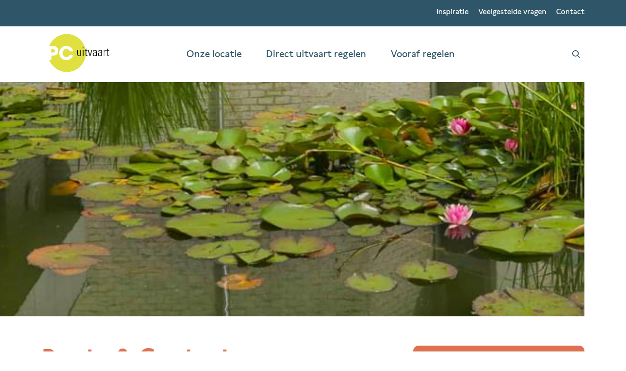

--- FILE ---
content_type: text/html; charset=UTF-8
request_url: https://www.crematoriumzaanstad.nl/contact/
body_size: 30516
content:
<!doctype html>
<html lang="nl">
<head>
    <meta charset="UTF-8">
<script type="text/javascript">
/* <![CDATA[ */
var gform;gform||(document.addEventListener("gform_main_scripts_loaded",function(){gform.scriptsLoaded=!0}),document.addEventListener("gform/theme/scripts_loaded",function(){gform.themeScriptsLoaded=!0}),window.addEventListener("DOMContentLoaded",function(){gform.domLoaded=!0}),gform={domLoaded:!1,scriptsLoaded:!1,themeScriptsLoaded:!1,isFormEditor:()=>"function"==typeof InitializeEditor,callIfLoaded:function(o){return!(!gform.domLoaded||!gform.scriptsLoaded||!gform.themeScriptsLoaded&&!gform.isFormEditor()||(gform.isFormEditor()&&console.warn("The use of gform.initializeOnLoaded() is deprecated in the form editor context and will be removed in Gravity Forms 3.1."),o(),0))},initializeOnLoaded:function(o){gform.callIfLoaded(o)||(document.addEventListener("gform_main_scripts_loaded",()=>{gform.scriptsLoaded=!0,gform.callIfLoaded(o)}),document.addEventListener("gform/theme/scripts_loaded",()=>{gform.themeScriptsLoaded=!0,gform.callIfLoaded(o)}),window.addEventListener("DOMContentLoaded",()=>{gform.domLoaded=!0,gform.callIfLoaded(o)}))},hooks:{action:{},filter:{}},addAction:function(o,r,e,t){gform.addHook("action",o,r,e,t)},addFilter:function(o,r,e,t){gform.addHook("filter",o,r,e,t)},doAction:function(o){gform.doHook("action",o,arguments)},applyFilters:function(o){return gform.doHook("filter",o,arguments)},removeAction:function(o,r){gform.removeHook("action",o,r)},removeFilter:function(o,r,e){gform.removeHook("filter",o,r,e)},addHook:function(o,r,e,t,n){null==gform.hooks[o][r]&&(gform.hooks[o][r]=[]);var d=gform.hooks[o][r];null==n&&(n=r+"_"+d.length),gform.hooks[o][r].push({tag:n,callable:e,priority:t=null==t?10:t})},doHook:function(r,o,e){var t;if(e=Array.prototype.slice.call(e,1),null!=gform.hooks[r][o]&&((o=gform.hooks[r][o]).sort(function(o,r){return o.priority-r.priority}),o.forEach(function(o){"function"!=typeof(t=o.callable)&&(t=window[t]),"action"==r?t.apply(null,e):e[0]=t.apply(null,e)})),"filter"==r)return e[0]},removeHook:function(o,r,t,n){var e;null!=gform.hooks[o][r]&&(e=(e=gform.hooks[o][r]).filter(function(o,r,e){return!!(null!=n&&n!=o.tag||null!=t&&t!=o.priority)}),gform.hooks[o][r]=e)}});
/* ]]> */
</script>

    <meta name="viewport" content="width=device-width, initial-scale=1.0">
    <meta http-equiv="X-UA-Compatible" content="ie=edge">

    <link rel="apple-touch-icon"
          sizes="180x180"
          href="https://pc.nl/app/themes/pc/assets/dist/images/favicon/apple-touch-icon.png">
    <link rel="icon"
          type="image/png"
          href="https://pc.nl/app/themes/pc/assets/dist/images/favicon/favicon-32x32.png" sizes="32x32">
    <link rel="icon"
          type="image/png"
          href="https://pc.nl/app/themes/pc/assets/dist/images/favicon/favicon-16x16.png" sizes="16x16">
    <link rel="manifest"
          href="https://pc.nl/app/themes/pc/assets/dist/images/favicon/manifest.json">
    <link rel="mask-icon"
          href="https://pc.nl/app/themes/pc/assets/dist/images/favicon/safari-pinned-tab.svg"
          color="#0a58a0">
    <meta name="theme-color" content="#ffffff">

    <script data-cfasync="false" data-no-defer="1" data-no-minify="1" data-no-optimize="1">var ewww_webp_supported=!1;function check_webp_feature(A,e){var w;e=void 0!==e?e:function(){},ewww_webp_supported?e(ewww_webp_supported):((w=new Image).onload=function(){ewww_webp_supported=0<w.width&&0<w.height,e&&e(ewww_webp_supported)},w.onerror=function(){e&&e(!1)},w.src="data:image/webp;base64,"+{alpha:"UklGRkoAAABXRUJQVlA4WAoAAAAQAAAAAAAAAAAAQUxQSAwAAAARBxAR/Q9ERP8DAABWUDggGAAAABQBAJ0BKgEAAQAAAP4AAA3AAP7mtQAAAA=="}[A])}check_webp_feature("alpha");</script><script data-cfasync="false" data-no-defer="1" data-no-minify="1" data-no-optimize="1">var Arrive=function(c,w){"use strict";if(c.MutationObserver&&"undefined"!=typeof HTMLElement){var r,a=0,u=(r=HTMLElement.prototype.matches||HTMLElement.prototype.webkitMatchesSelector||HTMLElement.prototype.mozMatchesSelector||HTMLElement.prototype.msMatchesSelector,{matchesSelector:function(e,t){return e instanceof HTMLElement&&r.call(e,t)},addMethod:function(e,t,r){var a=e[t];e[t]=function(){return r.length==arguments.length?r.apply(this,arguments):"function"==typeof a?a.apply(this,arguments):void 0}},callCallbacks:function(e,t){t&&t.options.onceOnly&&1==t.firedElems.length&&(e=[e[0]]);for(var r,a=0;r=e[a];a++)r&&r.callback&&r.callback.call(r.elem,r.elem);t&&t.options.onceOnly&&1==t.firedElems.length&&t.me.unbindEventWithSelectorAndCallback.call(t.target,t.selector,t.callback)},checkChildNodesRecursively:function(e,t,r,a){for(var i,n=0;i=e[n];n++)r(i,t,a)&&a.push({callback:t.callback,elem:i}),0<i.childNodes.length&&u.checkChildNodesRecursively(i.childNodes,t,r,a)},mergeArrays:function(e,t){var r,a={};for(r in e)e.hasOwnProperty(r)&&(a[r]=e[r]);for(r in t)t.hasOwnProperty(r)&&(a[r]=t[r]);return a},toElementsArray:function(e){return e=void 0!==e&&("number"!=typeof e.length||e===c)?[e]:e}}),e=(l.prototype.addEvent=function(e,t,r,a){a={target:e,selector:t,options:r,callback:a,firedElems:[]};return this._beforeAdding&&this._beforeAdding(a),this._eventsBucket.push(a),a},l.prototype.removeEvent=function(e){for(var t,r=this._eventsBucket.length-1;t=this._eventsBucket[r];r--)e(t)&&(this._beforeRemoving&&this._beforeRemoving(t),(t=this._eventsBucket.splice(r,1))&&t.length&&(t[0].callback=null))},l.prototype.beforeAdding=function(e){this._beforeAdding=e},l.prototype.beforeRemoving=function(e){this._beforeRemoving=e},l),t=function(i,n){var o=new e,l=this,s={fireOnAttributesModification:!1};return o.beforeAdding(function(t){var e=t.target;e!==c.document&&e!==c||(e=document.getElementsByTagName("html")[0]);var r=new MutationObserver(function(e){n.call(this,e,t)}),a=i(t.options);r.observe(e,a),t.observer=r,t.me=l}),o.beforeRemoving(function(e){e.observer.disconnect()}),this.bindEvent=function(e,t,r){t=u.mergeArrays(s,t);for(var a=u.toElementsArray(this),i=0;i<a.length;i++)o.addEvent(a[i],e,t,r)},this.unbindEvent=function(){var r=u.toElementsArray(this);o.removeEvent(function(e){for(var t=0;t<r.length;t++)if(this===w||e.target===r[t])return!0;return!1})},this.unbindEventWithSelectorOrCallback=function(r){var a=u.toElementsArray(this),i=r,e="function"==typeof r?function(e){for(var t=0;t<a.length;t++)if((this===w||e.target===a[t])&&e.callback===i)return!0;return!1}:function(e){for(var t=0;t<a.length;t++)if((this===w||e.target===a[t])&&e.selector===r)return!0;return!1};o.removeEvent(e)},this.unbindEventWithSelectorAndCallback=function(r,a){var i=u.toElementsArray(this);o.removeEvent(function(e){for(var t=0;t<i.length;t++)if((this===w||e.target===i[t])&&e.selector===r&&e.callback===a)return!0;return!1})},this},i=new function(){var s={fireOnAttributesModification:!1,onceOnly:!1,existing:!1};function n(e,t,r){return!(!u.matchesSelector(e,t.selector)||(e._id===w&&(e._id=a++),-1!=t.firedElems.indexOf(e._id)))&&(t.firedElems.push(e._id),!0)}var c=(i=new t(function(e){var t={attributes:!1,childList:!0,subtree:!0};return e.fireOnAttributesModification&&(t.attributes=!0),t},function(e,i){e.forEach(function(e){var t=e.addedNodes,r=e.target,a=[];null!==t&&0<t.length?u.checkChildNodesRecursively(t,i,n,a):"attributes"===e.type&&n(r,i)&&a.push({callback:i.callback,elem:r}),u.callCallbacks(a,i)})})).bindEvent;return i.bindEvent=function(e,t,r){t=void 0===r?(r=t,s):u.mergeArrays(s,t);var a=u.toElementsArray(this);if(t.existing){for(var i=[],n=0;n<a.length;n++)for(var o=a[n].querySelectorAll(e),l=0;l<o.length;l++)i.push({callback:r,elem:o[l]});if(t.onceOnly&&i.length)return r.call(i[0].elem,i[0].elem);setTimeout(u.callCallbacks,1,i)}c.call(this,e,t,r)},i},o=new function(){var a={};function i(e,t){return u.matchesSelector(e,t.selector)}var n=(o=new t(function(){return{childList:!0,subtree:!0}},function(e,r){e.forEach(function(e){var t=e.removedNodes,e=[];null!==t&&0<t.length&&u.checkChildNodesRecursively(t,r,i,e),u.callCallbacks(e,r)})})).bindEvent;return o.bindEvent=function(e,t,r){t=void 0===r?(r=t,a):u.mergeArrays(a,t),n.call(this,e,t,r)},o};d(HTMLElement.prototype),d(NodeList.prototype),d(HTMLCollection.prototype),d(HTMLDocument.prototype),d(Window.prototype);var n={};return s(i,n,"unbindAllArrive"),s(o,n,"unbindAllLeave"),n}function l(){this._eventsBucket=[],this._beforeAdding=null,this._beforeRemoving=null}function s(e,t,r){u.addMethod(t,r,e.unbindEvent),u.addMethod(t,r,e.unbindEventWithSelectorOrCallback),u.addMethod(t,r,e.unbindEventWithSelectorAndCallback)}function d(e){e.arrive=i.bindEvent,s(i,e,"unbindArrive"),e.leave=o.bindEvent,s(o,e,"unbindLeave")}}(window,void 0),ewww_webp_supported=!1;function check_webp_feature(e,t){var r;ewww_webp_supported?t(ewww_webp_supported):((r=new Image).onload=function(){ewww_webp_supported=0<r.width&&0<r.height,t(ewww_webp_supported)},r.onerror=function(){t(!1)},r.src="data:image/webp;base64,"+{alpha:"UklGRkoAAABXRUJQVlA4WAoAAAAQAAAAAAAAAAAAQUxQSAwAAAARBxAR/Q9ERP8DAABWUDggGAAAABQBAJ0BKgEAAQAAAP4AAA3AAP7mtQAAAA==",animation:"UklGRlIAAABXRUJQVlA4WAoAAAASAAAAAAAAAAAAQU5JTQYAAAD/////AABBTk1GJgAAAAAAAAAAAAAAAAAAAGQAAABWUDhMDQAAAC8AAAAQBxAREYiI/gcA"}[e])}function ewwwLoadImages(e){if(e){for(var t=document.querySelectorAll(".batch-image img, .image-wrapper a, .ngg-pro-masonry-item a, .ngg-galleria-offscreen-seo-wrapper a"),r=0,a=t.length;r<a;r++)ewwwAttr(t[r],"data-src",t[r].getAttribute("data-webp")),ewwwAttr(t[r],"data-thumbnail",t[r].getAttribute("data-webp-thumbnail"));for(var i=document.querySelectorAll("div.woocommerce-product-gallery__image"),r=0,a=i.length;r<a;r++)ewwwAttr(i[r],"data-thumb",i[r].getAttribute("data-webp-thumb"))}for(var n=document.querySelectorAll("video"),r=0,a=n.length;r<a;r++)ewwwAttr(n[r],"poster",e?n[r].getAttribute("data-poster-webp"):n[r].getAttribute("data-poster-image"));for(var o,l=document.querySelectorAll("img.ewww_webp_lazy_load"),r=0,a=l.length;r<a;r++)e&&(ewwwAttr(l[r],"data-lazy-srcset",l[r].getAttribute("data-lazy-srcset-webp")),ewwwAttr(l[r],"data-srcset",l[r].getAttribute("data-srcset-webp")),ewwwAttr(l[r],"data-lazy-src",l[r].getAttribute("data-lazy-src-webp")),ewwwAttr(l[r],"data-src",l[r].getAttribute("data-src-webp")),ewwwAttr(l[r],"data-orig-file",l[r].getAttribute("data-webp-orig-file")),ewwwAttr(l[r],"data-medium-file",l[r].getAttribute("data-webp-medium-file")),ewwwAttr(l[r],"data-large-file",l[r].getAttribute("data-webp-large-file")),null!=(o=l[r].getAttribute("srcset"))&&!1!==o&&o.includes("R0lGOD")&&ewwwAttr(l[r],"src",l[r].getAttribute("data-lazy-src-webp"))),l[r].className=l[r].className.replace(/\bewww_webp_lazy_load\b/,"");for(var s=document.querySelectorAll(".ewww_webp"),r=0,a=s.length;r<a;r++)e?(ewwwAttr(s[r],"srcset",s[r].getAttribute("data-srcset-webp")),ewwwAttr(s[r],"src",s[r].getAttribute("data-src-webp")),ewwwAttr(s[r],"data-orig-file",s[r].getAttribute("data-webp-orig-file")),ewwwAttr(s[r],"data-medium-file",s[r].getAttribute("data-webp-medium-file")),ewwwAttr(s[r],"data-large-file",s[r].getAttribute("data-webp-large-file")),ewwwAttr(s[r],"data-large_image",s[r].getAttribute("data-webp-large_image")),ewwwAttr(s[r],"data-src",s[r].getAttribute("data-webp-src"))):(ewwwAttr(s[r],"srcset",s[r].getAttribute("data-srcset-img")),ewwwAttr(s[r],"src",s[r].getAttribute("data-src-img"))),s[r].className=s[r].className.replace(/\bewww_webp\b/,"ewww_webp_loaded");window.jQuery&&jQuery.fn.isotope&&jQuery.fn.imagesLoaded&&(jQuery(".fusion-posts-container-infinite").imagesLoaded(function(){jQuery(".fusion-posts-container-infinite").hasClass("isotope")&&jQuery(".fusion-posts-container-infinite").isotope()}),jQuery(".fusion-portfolio:not(.fusion-recent-works) .fusion-portfolio-wrapper").imagesLoaded(function(){jQuery(".fusion-portfolio:not(.fusion-recent-works) .fusion-portfolio-wrapper").isotope()}))}function ewwwWebPInit(e){ewwwLoadImages(e),ewwwNggLoadGalleries(e),document.arrive(".ewww_webp",function(){ewwwLoadImages(e)}),document.arrive(".ewww_webp_lazy_load",function(){ewwwLoadImages(e)}),document.arrive("videos",function(){ewwwLoadImages(e)}),"loading"==document.readyState?document.addEventListener("DOMContentLoaded",ewwwJSONParserInit):("undefined"!=typeof galleries&&ewwwNggParseGalleries(e),ewwwWooParseVariations(e))}function ewwwAttr(e,t,r){null!=r&&!1!==r&&e.setAttribute(t,r)}function ewwwJSONParserInit(){"undefined"!=typeof galleries&&check_webp_feature("alpha",ewwwNggParseGalleries),check_webp_feature("alpha",ewwwWooParseVariations)}function ewwwWooParseVariations(e){if(e)for(var t=document.querySelectorAll("form.variations_form"),r=0,a=t.length;r<a;r++){var i=t[r].getAttribute("data-product_variations"),n=!1;try{for(var o in i=JSON.parse(i))void 0!==i[o]&&void 0!==i[o].image&&(void 0!==i[o].image.src_webp&&(i[o].image.src=i[o].image.src_webp,n=!0),void 0!==i[o].image.srcset_webp&&(i[o].image.srcset=i[o].image.srcset_webp,n=!0),void 0!==i[o].image.full_src_webp&&(i[o].image.full_src=i[o].image.full_src_webp,n=!0),void 0!==i[o].image.gallery_thumbnail_src_webp&&(i[o].image.gallery_thumbnail_src=i[o].image.gallery_thumbnail_src_webp,n=!0),void 0!==i[o].image.thumb_src_webp&&(i[o].image.thumb_src=i[o].image.thumb_src_webp,n=!0));n&&ewwwAttr(t[r],"data-product_variations",JSON.stringify(i))}catch(e){}}}function ewwwNggParseGalleries(e){if(e)for(var t in galleries){var r=galleries[t];galleries[t].images_list=ewwwNggParseImageList(r.images_list)}}function ewwwNggLoadGalleries(e){e&&document.addEventListener("ngg.galleria.themeadded",function(e,t){window.ngg_galleria._create_backup=window.ngg_galleria.create,window.ngg_galleria.create=function(e,t){var r=$(e).data("id");return galleries["gallery_"+r].images_list=ewwwNggParseImageList(galleries["gallery_"+r].images_list),window.ngg_galleria._create_backup(e,t)}})}function ewwwNggParseImageList(e){for(var t in e){var r=e[t];if(void 0!==r["image-webp"]&&(e[t].image=r["image-webp"],delete e[t]["image-webp"]),void 0!==r["thumb-webp"]&&(e[t].thumb=r["thumb-webp"],delete e[t]["thumb-webp"]),void 0!==r.full_image_webp&&(e[t].full_image=r.full_image_webp,delete e[t].full_image_webp),void 0!==r.srcsets)for(var a in r.srcsets)nggSrcset=r.srcsets[a],void 0!==r.srcsets[a+"-webp"]&&(e[t].srcsets[a]=r.srcsets[a+"-webp"],delete e[t].srcsets[a+"-webp"]);if(void 0!==r.full_srcsets)for(var i in r.full_srcsets)nggFSrcset=r.full_srcsets[i],void 0!==r.full_srcsets[i+"-webp"]&&(e[t].full_srcsets[i]=r.full_srcsets[i+"-webp"],delete e[t].full_srcsets[i+"-webp"])}return e}check_webp_feature("alpha",ewwwWebPInit);</script><meta name='robots' content='index, follow, max-image-preview:large, max-snippet:-1, max-video-preview:-1' />

	<!-- This site is optimized with the Yoast SEO plugin v26.6 - https://yoast.com/wordpress/plugins/seo/ -->
	<title>Route en Contact: Crematorium Zaanstad</title>
	<meta name="description" content="Contact: (075) 670 40 86. Adres: Wibautstraat 2821505 HR Zaandam." />
	<link rel="canonical" href="https://www.crematoriumzaanstad.nl/contact/" />
	<meta property="og:locale" content="nl_NL" />
	<meta property="og:type" content="article" />
	<meta property="og:title" content="Route en Contact: Crematorium Zaanstad" />
	<meta property="og:description" content="Contact: (075) 670 40 86. Adres: Wibautstraat 2821505 HR Zaandam." />
	<meta property="og:url" content="https://www.crematoriumzaanstad.nl/contact/" />
	<meta property="og:site_name" content="Crematorium Zaanstad" />
	<meta property="article:modified_time" content="2019-10-31T18:56:05+00:00" />
	<meta name="twitter:card" content="summary_large_image" />
	<script type="application/ld+json" class="yoast-schema-graph">{"@context":"https://schema.org","@graph":[{"@type":"WebPage","@id":"https://www.crematoriumzaanstad.nl/contact/","url":"https://www.crematoriumzaanstad.nl/contact/","name":"Route en Contact: Crematorium Zaanstad","isPartOf":{"@id":"https://www.crematoriumzaanstad.nl/#website"},"datePublished":"2017-09-05T09:09:53+00:00","dateModified":"2019-10-31T18:56:05+00:00","description":"Contact: (075) 670 40 86. Adres: Wibautstraat 2821505 HR Zaandam.","breadcrumb":{"@id":"https://www.crematoriumzaanstad.nl/contact/#breadcrumb"},"inLanguage":"nl","potentialAction":[{"@type":"ReadAction","target":["https://www.crematoriumzaanstad.nl/contact/"]}]},{"@type":"BreadcrumbList","@id":"https://www.crematoriumzaanstad.nl/contact/#breadcrumb","itemListElement":[{"@type":"ListItem","position":1,"name":"Home","item":"https://www.crematoriumzaanstad.nl/"},{"@type":"ListItem","position":2,"name":"Route &amp; Contact"}]},{"@type":"WebSite","@id":"https://www.crematoriumzaanstad.nl/#website","url":"https://www.crematoriumzaanstad.nl/","name":"Crematorium Zaanstad","description":"","potentialAction":[{"@type":"SearchAction","target":{"@type":"EntryPoint","urlTemplate":"https://www.crematoriumzaanstad.nl/?s={search_term_string}"},"query-input":{"@type":"PropertyValueSpecification","valueRequired":true,"valueName":"search_term_string"}}],"inLanguage":"nl"}]}</script>
	<!-- / Yoast SEO plugin. -->


<link rel='dns-prefetch' href='//pc.nl' />
<link rel='dns-prefetch' href='//ajax.googleapis.com' />
<link rel='dns-prefetch' href='//code.jquery.com' />
<link rel='dns-prefetch' href='//maps.googleapis.com' />
<link rel="alternate" title="oEmbed (JSON)" type="application/json+oembed" href="https://www.crematoriumzaanstad.nl/api/oembed/1.0/embed?url=https%3A%2F%2Fwww.crematoriumzaanstad.nl%2Fcontact%2F" />
<link rel="alternate" title="oEmbed (XML)" type="text/xml+oembed" href="https://www.crematoriumzaanstad.nl/api/oembed/1.0/embed?url=https%3A%2F%2Fwww.crematoriumzaanstad.nl%2Fcontact%2F&#038;format=xml" />
<style id='wp-img-auto-sizes-contain-inline-css' type='text/css'>
img:is([sizes=auto i],[sizes^="auto," i]){contain-intrinsic-size:3000px 1500px}
/*# sourceURL=wp-img-auto-sizes-contain-inline-css */
</style>
<style id='classic-theme-styles-inline-css' type='text/css'>
/*! This file is auto-generated */
.wp-block-button__link{color:#fff;background-color:#32373c;border-radius:9999px;box-shadow:none;text-decoration:none;padding:calc(.667em + 2px) calc(1.333em + 2px);font-size:1.125em}.wp-block-file__button{background:#32373c;color:#fff;text-decoration:none}
/*# sourceURL=/wp-includes/css/classic-themes.min.css */
</style>
<link rel='stylesheet' id='wp-components-css' href='https://www.crematoriumzaanstad.nl/wp-includes/css/dist/components/style.min.css?ver=6.9' type='text/css' media='all' />
<link rel='stylesheet' id='wp-preferences-css' href='https://www.crematoriumzaanstad.nl/wp-includes/css/dist/preferences/style.min.css?ver=6.9' type='text/css' media='all' />
<link rel='stylesheet' id='wp-block-editor-css' href='https://www.crematoriumzaanstad.nl/wp-includes/css/dist/block-editor/style.min.css?ver=6.9' type='text/css' media='all' />
<link rel='stylesheet' id='popup-maker-block-library-style-css' href='https://pc.nl/app/plugins/popup-maker/dist/packages/block-library-style.css?ver=dbea705cfafe089d65f1' type='text/css' media='all' />
<link rel='stylesheet' id='pc-locatie-css' href='https://pc.nl/app/themes/pc/assets/dist/styles/main.min.css?ver=6.9' type='text/css' media='all' />
<script type="text/javascript" src="https://ajax.googleapis.com/ajax/libs/jquery/3.1.1/jquery.min.js?ver=3.1.1" id="jquery-js"></script>
<script type="text/javascript" id="ajax-script-js-extra">
/* <![CDATA[ */
var ajax_object = {"ajax_url":"https://www.crematoriumzaanstad.nl/wp-admin/admin-ajax.php"};
var ajax_object = {"ajax_url":"https://www.crematoriumzaanstad.nl/wp-admin/admin-ajax.php"};
var ajax_object = {"ajax_url":"https://www.crematoriumzaanstad.nl/wp-admin/admin-ajax.php"};
var ajax_object = {"ajax_url":"https://www.crematoriumzaanstad.nl/wp-admin/admin-ajax.php"};
var ajax_object = {"ajax_url":"https://www.crematoriumzaanstad.nl/wp-admin/admin-ajax.php"};
var ajax_object = {"ajax_url":"https://www.crematoriumzaanstad.nl/wp-admin/admin-ajax.php"};
var ajax_object = {"ajax_url":"https://www.crematoriumzaanstad.nl/wp-admin/admin-ajax.php"};
var ajax_object = {"ajax_url":"https://www.crematoriumzaanstad.nl/wp-admin/admin-ajax.php"};
var ajax_object = {"ajax_url":"https://www.crematoriumzaanstad.nl/wp-admin/admin-ajax.php"};
var ajax_object = {"ajax_url":"https://www.crematoriumzaanstad.nl/wp-admin/admin-ajax.php"};
var ajax_object = {"ajax_url":"https://www.crematoriumzaanstad.nl/wp-admin/admin-ajax.php"};
//# sourceURL=ajax-script-js-extra
/* ]]> */
</script>
<script type="text/javascript" src="https://pc.nl/app/plugins/gravity-forms-user-verification/gfuv_scripts.js?ver=6.9" id="ajax-script-js"></script>
<script type="text/javascript" src="https://code.jquery.com/jquery-migrate-3.3.2.min.js?ver=3.3.2" id="jquery-migrate-js-js"></script>
<script type="text/javascript" defer='defer' src="https://pc.nl/app/plugins/gravityforms/js/jquery.json.min.js?ver=2.9.24.2" id="gform_json-js"></script>
<script type="text/javascript" id="gform_gravityforms-js-extra">
/* <![CDATA[ */
var gf_global = {"gf_currency_config":{"name":"Euro","symbol_left":"","symbol_right":"&#8364;","symbol_padding":" ","thousand_separator":".","decimal_separator":",","decimals":2,"code":"EUR"},"base_url":"https://pc.nl/app/plugins/gravityforms","number_formats":[],"spinnerUrl":"https://pc.nl/app/plugins/gravityforms/images/spinner.svg","version_hash":"551f4a1cb51f384a11b5491f6523ea54","strings":{"newRowAdded":"Nieuwe rij toegevoegd.","rowRemoved":"Rij verwijderd","formSaved":"Het formulier is opgeslagen. De inhoud bevat de link om terug te keren en het formulier in te vullen."}};
var gf_global = {"gf_currency_config":{"name":"Euro","symbol_left":"","symbol_right":"&#8364;","symbol_padding":" ","thousand_separator":".","decimal_separator":",","decimals":2,"code":"EUR"},"base_url":"https://pc.nl/app/plugins/gravityforms","number_formats":[],"spinnerUrl":"https://pc.nl/app/plugins/gravityforms/images/spinner.svg","version_hash":"551f4a1cb51f384a11b5491f6523ea54","strings":{"newRowAdded":"Nieuwe rij toegevoegd.","rowRemoved":"Rij verwijderd","formSaved":"Het formulier is opgeslagen. De inhoud bevat de link om terug te keren en het formulier in te vullen."}};
var gf_global = {"gf_currency_config":{"name":"Euro","symbol_left":"","symbol_right":"&#8364;","symbol_padding":" ","thousand_separator":".","decimal_separator":",","decimals":2,"code":"EUR"},"base_url":"https://pc.nl/app/plugins/gravityforms","number_formats":[],"spinnerUrl":"https://pc.nl/app/plugins/gravityforms/images/spinner.svg","version_hash":"551f4a1cb51f384a11b5491f6523ea54","strings":{"newRowAdded":"Nieuwe rij toegevoegd.","rowRemoved":"Rij verwijderd","formSaved":"Het formulier is opgeslagen. De inhoud bevat de link om terug te keren en het formulier in te vullen."}};
var gf_global = {"gf_currency_config":{"name":"Euro","symbol_left":"","symbol_right":"&#8364;","symbol_padding":" ","thousand_separator":".","decimal_separator":",","decimals":2,"code":"EUR"},"base_url":"https://pc.nl/app/plugins/gravityforms","number_formats":[],"spinnerUrl":"https://pc.nl/app/plugins/gravityforms/images/spinner.svg","version_hash":"551f4a1cb51f384a11b5491f6523ea54","strings":{"newRowAdded":"Nieuwe rij toegevoegd.","rowRemoved":"Rij verwijderd","formSaved":"Het formulier is opgeslagen. De inhoud bevat de link om terug te keren en het formulier in te vullen."}};
var gf_global = {"gf_currency_config":{"name":"Euro","symbol_left":"","symbol_right":"&#8364;","symbol_padding":" ","thousand_separator":".","decimal_separator":",","decimals":2,"code":"EUR"},"base_url":"https://pc.nl/app/plugins/gravityforms","number_formats":[],"spinnerUrl":"https://pc.nl/app/plugins/gravityforms/images/spinner.svg","version_hash":"551f4a1cb51f384a11b5491f6523ea54","strings":{"newRowAdded":"Nieuwe rij toegevoegd.","rowRemoved":"Rij verwijderd","formSaved":"Het formulier is opgeslagen. De inhoud bevat de link om terug te keren en het formulier in te vullen."}};
var gf_global = {"gf_currency_config":{"name":"Euro","symbol_left":"","symbol_right":"&#8364;","symbol_padding":" ","thousand_separator":".","decimal_separator":",","decimals":2,"code":"EUR"},"base_url":"https://pc.nl/app/plugins/gravityforms","number_formats":[],"spinnerUrl":"https://pc.nl/app/plugins/gravityforms/images/spinner.svg","version_hash":"551f4a1cb51f384a11b5491f6523ea54","strings":{"newRowAdded":"Nieuwe rij toegevoegd.","rowRemoved":"Rij verwijderd","formSaved":"Het formulier is opgeslagen. De inhoud bevat de link om terug te keren en het formulier in te vullen."}};
var gf_global = {"gf_currency_config":{"name":"Euro","symbol_left":"","symbol_right":"&#8364;","symbol_padding":" ","thousand_separator":".","decimal_separator":",","decimals":2,"code":"EUR"},"base_url":"https://pc.nl/app/plugins/gravityforms","number_formats":[],"spinnerUrl":"https://pc.nl/app/plugins/gravityforms/images/spinner.svg","version_hash":"551f4a1cb51f384a11b5491f6523ea54","strings":{"newRowAdded":"Nieuwe rij toegevoegd.","rowRemoved":"Rij verwijderd","formSaved":"Het formulier is opgeslagen. De inhoud bevat de link om terug te keren en het formulier in te vullen."}};
var gf_global = {"gf_currency_config":{"name":"Euro","symbol_left":"","symbol_right":"&#8364;","symbol_padding":" ","thousand_separator":".","decimal_separator":",","decimals":2,"code":"EUR"},"base_url":"https://pc.nl/app/plugins/gravityforms","number_formats":[],"spinnerUrl":"https://pc.nl/app/plugins/gravityforms/images/spinner.svg","version_hash":"551f4a1cb51f384a11b5491f6523ea54","strings":{"newRowAdded":"Nieuwe rij toegevoegd.","rowRemoved":"Rij verwijderd","formSaved":"Het formulier is opgeslagen. De inhoud bevat de link om terug te keren en het formulier in te vullen."}};
var gf_global = {"gf_currency_config":{"name":"Euro","symbol_left":"","symbol_right":"&#8364;","symbol_padding":" ","thousand_separator":".","decimal_separator":",","decimals":2,"code":"EUR"},"base_url":"https://pc.nl/app/plugins/gravityforms","number_formats":[],"spinnerUrl":"https://pc.nl/app/plugins/gravityforms/images/spinner.svg","version_hash":"551f4a1cb51f384a11b5491f6523ea54","strings":{"newRowAdded":"Nieuwe rij toegevoegd.","rowRemoved":"Rij verwijderd","formSaved":"Het formulier is opgeslagen. De inhoud bevat de link om terug te keren en het formulier in te vullen."}};
var gf_global = {"gf_currency_config":{"name":"Euro","symbol_left":"","symbol_right":"&#8364;","symbol_padding":" ","thousand_separator":".","decimal_separator":",","decimals":2,"code":"EUR"},"base_url":"https://pc.nl/app/plugins/gravityforms","number_formats":[],"spinnerUrl":"https://pc.nl/app/plugins/gravityforms/images/spinner.svg","version_hash":"551f4a1cb51f384a11b5491f6523ea54","strings":{"newRowAdded":"Nieuwe rij toegevoegd.","rowRemoved":"Rij verwijderd","formSaved":"Het formulier is opgeslagen. De inhoud bevat de link om terug te keren en het formulier in te vullen."}};
var gform_i18n = {"datepicker":{"days":{"monday":"Ma","tuesday":"Di","wednesday":"Wo","thursday":"Do","friday":"Vr","saturday":"Za","sunday":"Zo"},"months":{"january":"Januari","february":"Februari","march":"Maart","april":"April","may":"Mei","june":"Juni","july":"Juli","august":"Augustus","september":"September","october":"Oktober","november":"November","december":"December"},"firstDay":1,"iconText":"Selecteer een datum"}};
var gf_legacy_multi = {"2":"1","4":"1","6":"1","10":"1","11":"1","12":"1","13":"1","14":"1","15":"1"};
var gform_gravityforms = {"strings":{"invalid_file_extension":"Dit bestandstype is niet toegestaan. Moet \u00e9\u00e9n van de volgende zijn:","delete_file":"Dit bestand verwijderen","in_progress":"in behandeling","file_exceeds_limit":"Bestand overschrijdt limiet bestandsgrootte","illegal_extension":"Dit type bestand is niet toegestaan.","max_reached":"Maximale aantal bestanden bereikt","unknown_error":"Er was een probleem bij het opslaan van het bestand op de server","currently_uploading":"Wacht tot het uploaden is voltooid","cancel":"Annuleren","cancel_upload":"Deze upload annuleren","cancelled":"Geannuleerd","error":"Fout","message":"Bericht"},"vars":{"images_url":"https://pc.nl/app/plugins/gravityforms/images"}};
//# sourceURL=gform_gravityforms-js-extra
/* ]]> */
</script>
<script type="text/javascript" id="gform_gravityforms-js-before">
/* <![CDATA[ */

//# sourceURL=gform_gravityforms-js-before
/* ]]> */
</script>
<script type="text/javascript" defer='defer' src="https://pc.nl/app/plugins/gravityforms/js/gravityforms.min.js?ver=2.9.24.2" id="gform_gravityforms-js"></script>
<script type="text/javascript" defer='defer' src="https://pc.nl/app/plugins/gravityforms/assets/js/dist/utils.min.js?ver=48a3755090e76a154853db28fc254681" id="gform_gravityforms_utils-js"></script>
<script type="text/javascript" id="gform_conditional_logic-js-extra">
/* <![CDATA[ */
var gf_legacy = {"is_legacy":"1"};
var gf_legacy = {"is_legacy":"1"};
var gf_legacy = {"is_legacy":"1"};
var gf_legacy = {"is_legacy":"1"};
//# sourceURL=gform_conditional_logic-js-extra
/* ]]> */
</script>
<script type="text/javascript" defer='defer' src="https://pc.nl/app/plugins/gravityforms/js/conditional_logic.min.js?ver=2.9.24.2" id="gform_conditional_logic-js"></script>
<link rel="https://api.w.org/" href="https://www.crematoriumzaanstad.nl/api/" /><link rel="alternate" title="JSON" type="application/json" href="https://www.crematoriumzaanstad.nl/api/wp/v2/pages/18" /><link rel="EditURI" type="application/rsd+xml" title="RSD" href="https://www.crematoriumzaanstad.nl/xmlrpc.php?rsd" />
<meta name="generator" content="WordPress 6.9" />
<link rel='shortlink' href='https://www.crematoriumzaanstad.nl/?p=18' />
            <!-- Google Tag Manager -->
            <script>(function(w,d,s,l,i){w[l]=w[l]||[];w[l].push({'gtm.start':
                    new Date().getTime(),event:'gtm.js'});var f=d.getElementsByTagName(s)[0],
                    j=d.createElement(s),dl=l!='dataLayer'?'&l='+l:'';j.async=true;j.src=
                    'https://www.googletagmanager.com/gtm.js?id='+i+dl;f.parentNode.insertBefore(j,f);
                })(window,document,'script','dataLayer','GTM-56B3K2D');</script>
            <!-- End Google Tag Manager -->
            <noscript><style>.lazyload[data-src]{display:none !important;}</style></noscript><style>.lazyload{background-image:none !important;}.lazyload:before{background-image:none !important;}</style><script type="application/ld+json">
            {
              "@context": "https://schema.org",
              "@type": "LocalBusiness",
              "name": "PC Uitvaart",
              "image": "https://pc.nl/app/themes/pc/assets/dist/img/logo.svg",
              "@id": "https://www.pc.nl",
              "url": "https://www.pc.nl",
              "telephone": "+31205805080",
              "address": {
                "@type": "PostalAddress",
                "streetAddress": "Ookmeerweg 273",
                "addressLocality": "Amsterdam",
                "postalCode": "1067 SP",
                "addressCountry": "NL"
              },
              "geo": {
                "@type": "GeoCoordinates",
                "latitude": 52.368,
                "longitude": 4.808
              },
              "openingHoursSpecification": [
                {
                  "@type": "OpeningHoursSpecification",
                  "dayOfWeek": [
                    "Monday",
                    "Tuesday",
                    "Wednesday",
                    "Thursday",
                    "Friday"
                  ],
                  "opens": "08:30",
                  "closes": "17:00"
                }
              ],
              "contactPoint": {
                "@type": "ContactPoint",
                "telephone": "+318005080",
                "contactType": "Customer Service",
                "availableLanguage": ["Dutch"]
              },
              "aggregateRating": {
                "@type": "AggregateRating",
                "ratingValue": "9.3",
                "reviewCount": "3580"
              }
            }
        </script><style id='global-styles-inline-css' type='text/css'>
:root{--wp--preset--aspect-ratio--square: 1;--wp--preset--aspect-ratio--4-3: 4/3;--wp--preset--aspect-ratio--3-4: 3/4;--wp--preset--aspect-ratio--3-2: 3/2;--wp--preset--aspect-ratio--2-3: 2/3;--wp--preset--aspect-ratio--16-9: 16/9;--wp--preset--aspect-ratio--9-16: 9/16;--wp--preset--color--black: #000000;--wp--preset--color--cyan-bluish-gray: #abb8c3;--wp--preset--color--white: #ffffff;--wp--preset--color--pale-pink: #f78da7;--wp--preset--color--vivid-red: #cf2e2e;--wp--preset--color--luminous-vivid-orange: #ff6900;--wp--preset--color--luminous-vivid-amber: #fcb900;--wp--preset--color--light-green-cyan: #7bdcb5;--wp--preset--color--vivid-green-cyan: #00d084;--wp--preset--color--pale-cyan-blue: #8ed1fc;--wp--preset--color--vivid-cyan-blue: #0693e3;--wp--preset--color--vivid-purple: #9b51e0;--wp--preset--gradient--vivid-cyan-blue-to-vivid-purple: linear-gradient(135deg,rgb(6,147,227) 0%,rgb(155,81,224) 100%);--wp--preset--gradient--light-green-cyan-to-vivid-green-cyan: linear-gradient(135deg,rgb(122,220,180) 0%,rgb(0,208,130) 100%);--wp--preset--gradient--luminous-vivid-amber-to-luminous-vivid-orange: linear-gradient(135deg,rgb(252,185,0) 0%,rgb(255,105,0) 100%);--wp--preset--gradient--luminous-vivid-orange-to-vivid-red: linear-gradient(135deg,rgb(255,105,0) 0%,rgb(207,46,46) 100%);--wp--preset--gradient--very-light-gray-to-cyan-bluish-gray: linear-gradient(135deg,rgb(238,238,238) 0%,rgb(169,184,195) 100%);--wp--preset--gradient--cool-to-warm-spectrum: linear-gradient(135deg,rgb(74,234,220) 0%,rgb(151,120,209) 20%,rgb(207,42,186) 40%,rgb(238,44,130) 60%,rgb(251,105,98) 80%,rgb(254,248,76) 100%);--wp--preset--gradient--blush-light-purple: linear-gradient(135deg,rgb(255,206,236) 0%,rgb(152,150,240) 100%);--wp--preset--gradient--blush-bordeaux: linear-gradient(135deg,rgb(254,205,165) 0%,rgb(254,45,45) 50%,rgb(107,0,62) 100%);--wp--preset--gradient--luminous-dusk: linear-gradient(135deg,rgb(255,203,112) 0%,rgb(199,81,192) 50%,rgb(65,88,208) 100%);--wp--preset--gradient--pale-ocean: linear-gradient(135deg,rgb(255,245,203) 0%,rgb(182,227,212) 50%,rgb(51,167,181) 100%);--wp--preset--gradient--electric-grass: linear-gradient(135deg,rgb(202,248,128) 0%,rgb(113,206,126) 100%);--wp--preset--gradient--midnight: linear-gradient(135deg,rgb(2,3,129) 0%,rgb(40,116,252) 100%);--wp--preset--font-size--small: 13px;--wp--preset--font-size--medium: 20px;--wp--preset--font-size--large: 36px;--wp--preset--font-size--x-large: 42px;--wp--preset--spacing--20: 0.44rem;--wp--preset--spacing--30: 0.67rem;--wp--preset--spacing--40: 1rem;--wp--preset--spacing--50: 1.5rem;--wp--preset--spacing--60: 2.25rem;--wp--preset--spacing--70: 3.38rem;--wp--preset--spacing--80: 5.06rem;--wp--preset--shadow--natural: 6px 6px 9px rgba(0, 0, 0, 0.2);--wp--preset--shadow--deep: 12px 12px 50px rgba(0, 0, 0, 0.4);--wp--preset--shadow--sharp: 6px 6px 0px rgba(0, 0, 0, 0.2);--wp--preset--shadow--outlined: 6px 6px 0px -3px rgb(255, 255, 255), 6px 6px rgb(0, 0, 0);--wp--preset--shadow--crisp: 6px 6px 0px rgb(0, 0, 0);}:where(.is-layout-flex){gap: 0.5em;}:where(.is-layout-grid){gap: 0.5em;}body .is-layout-flex{display: flex;}.is-layout-flex{flex-wrap: wrap;align-items: center;}.is-layout-flex > :is(*, div){margin: 0;}body .is-layout-grid{display: grid;}.is-layout-grid > :is(*, div){margin: 0;}:where(.wp-block-columns.is-layout-flex){gap: 2em;}:where(.wp-block-columns.is-layout-grid){gap: 2em;}:where(.wp-block-post-template.is-layout-flex){gap: 1.25em;}:where(.wp-block-post-template.is-layout-grid){gap: 1.25em;}.has-black-color{color: var(--wp--preset--color--black) !important;}.has-cyan-bluish-gray-color{color: var(--wp--preset--color--cyan-bluish-gray) !important;}.has-white-color{color: var(--wp--preset--color--white) !important;}.has-pale-pink-color{color: var(--wp--preset--color--pale-pink) !important;}.has-vivid-red-color{color: var(--wp--preset--color--vivid-red) !important;}.has-luminous-vivid-orange-color{color: var(--wp--preset--color--luminous-vivid-orange) !important;}.has-luminous-vivid-amber-color{color: var(--wp--preset--color--luminous-vivid-amber) !important;}.has-light-green-cyan-color{color: var(--wp--preset--color--light-green-cyan) !important;}.has-vivid-green-cyan-color{color: var(--wp--preset--color--vivid-green-cyan) !important;}.has-pale-cyan-blue-color{color: var(--wp--preset--color--pale-cyan-blue) !important;}.has-vivid-cyan-blue-color{color: var(--wp--preset--color--vivid-cyan-blue) !important;}.has-vivid-purple-color{color: var(--wp--preset--color--vivid-purple) !important;}.has-black-background-color{background-color: var(--wp--preset--color--black) !important;}.has-cyan-bluish-gray-background-color{background-color: var(--wp--preset--color--cyan-bluish-gray) !important;}.has-white-background-color{background-color: var(--wp--preset--color--white) !important;}.has-pale-pink-background-color{background-color: var(--wp--preset--color--pale-pink) !important;}.has-vivid-red-background-color{background-color: var(--wp--preset--color--vivid-red) !important;}.has-luminous-vivid-orange-background-color{background-color: var(--wp--preset--color--luminous-vivid-orange) !important;}.has-luminous-vivid-amber-background-color{background-color: var(--wp--preset--color--luminous-vivid-amber) !important;}.has-light-green-cyan-background-color{background-color: var(--wp--preset--color--light-green-cyan) !important;}.has-vivid-green-cyan-background-color{background-color: var(--wp--preset--color--vivid-green-cyan) !important;}.has-pale-cyan-blue-background-color{background-color: var(--wp--preset--color--pale-cyan-blue) !important;}.has-vivid-cyan-blue-background-color{background-color: var(--wp--preset--color--vivid-cyan-blue) !important;}.has-vivid-purple-background-color{background-color: var(--wp--preset--color--vivid-purple) !important;}.has-black-border-color{border-color: var(--wp--preset--color--black) !important;}.has-cyan-bluish-gray-border-color{border-color: var(--wp--preset--color--cyan-bluish-gray) !important;}.has-white-border-color{border-color: var(--wp--preset--color--white) !important;}.has-pale-pink-border-color{border-color: var(--wp--preset--color--pale-pink) !important;}.has-vivid-red-border-color{border-color: var(--wp--preset--color--vivid-red) !important;}.has-luminous-vivid-orange-border-color{border-color: var(--wp--preset--color--luminous-vivid-orange) !important;}.has-luminous-vivid-amber-border-color{border-color: var(--wp--preset--color--luminous-vivid-amber) !important;}.has-light-green-cyan-border-color{border-color: var(--wp--preset--color--light-green-cyan) !important;}.has-vivid-green-cyan-border-color{border-color: var(--wp--preset--color--vivid-green-cyan) !important;}.has-pale-cyan-blue-border-color{border-color: var(--wp--preset--color--pale-cyan-blue) !important;}.has-vivid-cyan-blue-border-color{border-color: var(--wp--preset--color--vivid-cyan-blue) !important;}.has-vivid-purple-border-color{border-color: var(--wp--preset--color--vivid-purple) !important;}.has-vivid-cyan-blue-to-vivid-purple-gradient-background{background: var(--wp--preset--gradient--vivid-cyan-blue-to-vivid-purple) !important;}.has-light-green-cyan-to-vivid-green-cyan-gradient-background{background: var(--wp--preset--gradient--light-green-cyan-to-vivid-green-cyan) !important;}.has-luminous-vivid-amber-to-luminous-vivid-orange-gradient-background{background: var(--wp--preset--gradient--luminous-vivid-amber-to-luminous-vivid-orange) !important;}.has-luminous-vivid-orange-to-vivid-red-gradient-background{background: var(--wp--preset--gradient--luminous-vivid-orange-to-vivid-red) !important;}.has-very-light-gray-to-cyan-bluish-gray-gradient-background{background: var(--wp--preset--gradient--very-light-gray-to-cyan-bluish-gray) !important;}.has-cool-to-warm-spectrum-gradient-background{background: var(--wp--preset--gradient--cool-to-warm-spectrum) !important;}.has-blush-light-purple-gradient-background{background: var(--wp--preset--gradient--blush-light-purple) !important;}.has-blush-bordeaux-gradient-background{background: var(--wp--preset--gradient--blush-bordeaux) !important;}.has-luminous-dusk-gradient-background{background: var(--wp--preset--gradient--luminous-dusk) !important;}.has-pale-ocean-gradient-background{background: var(--wp--preset--gradient--pale-ocean) !important;}.has-electric-grass-gradient-background{background: var(--wp--preset--gradient--electric-grass) !important;}.has-midnight-gradient-background{background: var(--wp--preset--gradient--midnight) !important;}.has-small-font-size{font-size: var(--wp--preset--font-size--small) !important;}.has-medium-font-size{font-size: var(--wp--preset--font-size--medium) !important;}.has-large-font-size{font-size: var(--wp--preset--font-size--large) !important;}.has-x-large-font-size{font-size: var(--wp--preset--font-size--x-large) !important;}
/*# sourceURL=global-styles-inline-css */
</style>
</head>

<body class="wp-singular page-template-default page page-id-18 page-parent wp-theme-pc">
<nav class="header__menu"><ul id="menu-hoofdmenu-rechts" class=""><li id="menu-item-1227" class="menu-item menu-item-type-post_type menu-item-object-page menu-item-1227"><a href="https://www.crematoriumzaanstad.nl/inspiratie/">Inspiratie</a></li>
<li id="menu-item-1134" class="menu-item menu-item-type-post_type menu-item-object-page menu-item-1134"><a href="https://www.crematoriumzaanstad.nl/over-ons/veelgestelde-vragen/">Veelgestelde vragen</a></li>
<li id="menu-item-257" class="menu-item menu-item-type-post_type menu-item-object-page current-menu-item page_item page-item-18 current_page_item menu-item-257 current-menu-item"><a href="https://www.crematoriumzaanstad.nl/contact/" aria-current="page">Contact</a></li>
</ul></nav><header class="header">
                <section class="header__bar">
                <a href=https://www.crematoriumzaanstad.nl title="Crematorium Zaanstad" class="logo"><img
                        src="[data-uri]" alt="" data-noreplace="true" data-src="https://pc.nl/app/themes/pc/assets/dist/img/logo.svg" decoding="async" class="lazyload"><noscript><img
                        src="https://pc.nl/app/themes/pc/assets/dist/img/logo.svg" alt="" data-noreplace="true" data-eio="l"></noscript></a>
                <img src="[data-uri]" alt=""
                     class="search__toggle small-only lazyload" data-noreplace="true" data-src="https://pc.nl/app/themes/pc/assets/dist/img/search.svg" decoding="async"><noscript><img src="https://pc.nl/app/themes/pc/assets/dist/img/search.svg" alt=""
                     class="search__toggle small-only" data-noreplace="true" data-eio="l"></noscript>
                <img src="[data-uri]" alt=""
                     class="menu__toggle small-only lazyload" data-noreplace="true" data-src="https://pc.nl/app/themes/pc/assets/dist/img/bars.svg" decoding="async"><noscript><img src="https://pc.nl/app/themes/pc/assets/dist/img/bars.svg" alt=""
                     class="menu__toggle small-only" data-noreplace="true" data-eio="l"></noscript>
            <nav class="menu"><ul id="menu-hoofmenu" class=""><li id="menu-item-1966" class="menu-item menu-item-type-post_type menu-item-object-page menu-item-has-children menu-item-1966"><a href="https://www.crematoriumzaanstad.nl/onze-locatie/">Onze locatie</a>
<ul class="sub-menu">
	<li id="menu-item-1967" class="menu-item menu-item-type-post_type menu-item-object-page menu-item-1967"><a href="https://www.crematoriumzaanstad.nl/onze-locatie/begraafplaats/">Begraafplaats</a></li>
	<li id="menu-item-1968" class="menu-item menu-item-type-post_type menu-item-object-page menu-item-1968"><a href="https://www.crematoriumzaanstad.nl/onze-locatie/het-verstrooiveld/">Het verstrooiveld</a></li>
	<li id="menu-item-1969" class="menu-item menu-item-type-post_type menu-item-object-page menu-item-1969"><a href="https://www.crematoriumzaanstad.nl/onze-locatie/onze-ruimtes/">Onze ruimtes</a></li>
</ul>
</li>
<li id="menu-item-1204" class="menu-item menu-item-type-post_type menu-item-object-page menu-item-1204"><a href="https://www.crematoriumzaanstad.nl/uitvaart-regelen/">Direct uitvaart regelen</a></li>
<li id="menu-item-1209" class="menu-item menu-item-type-post_type menu-item-object-page menu-item-1209"><a href="https://www.crematoriumzaanstad.nl/vooraf-regelen/">Vooraf regelen</a></li>
</ul></nav>                <form role="search" method="get" class="search" action="https://www.crematoriumzaanstad.nl/">
		    <input type="search" class="search-field" value="" name="s" />
		 </form>                <div class="mobile__menu-container">
                <form role="search" method="get" class="mobile__search" action="https://www.crematoriumzaanstad.nl/">
		    <input type="search" class="search-field" value="" name="s" />
		 </form>                <nav class="mobile__menu"><ul id="menu-hoofmenu-1" class=""><li class="menu-item menu-item-type-post_type menu-item-object-page menu-item-has-children menu-item-1966"><a href="https://www.crematoriumzaanstad.nl/onze-locatie/">Onze locatie</a>
<ul class="sub-menu">
	<li class="menu-item menu-item-type-post_type menu-item-object-page menu-item-1967"><a href="https://www.crematoriumzaanstad.nl/onze-locatie/begraafplaats/">Begraafplaats</a></li>
	<li class="menu-item menu-item-type-post_type menu-item-object-page menu-item-1968"><a href="https://www.crematoriumzaanstad.nl/onze-locatie/het-verstrooiveld/">Het verstrooiveld</a></li>
	<li class="menu-item menu-item-type-post_type menu-item-object-page menu-item-1969"><a href="https://www.crematoriumzaanstad.nl/onze-locatie/onze-ruimtes/">Onze ruimtes</a></li>
</ul>
</li>
<li class="menu-item menu-item-type-post_type menu-item-object-page menu-item-1204"><a href="https://www.crematoriumzaanstad.nl/uitvaart-regelen/">Direct uitvaart regelen</a></li>
<li class="menu-item menu-item-type-post_type menu-item-object-page menu-item-1209"><a href="https://www.crematoriumzaanstad.nl/vooraf-regelen/">Vooraf regelen</a></li>
</ul></nav><nav class="mobile__menu"><ul id="menu-hoofdmenu-rechts-1" class=""><li class="menu-item menu-item-type-post_type menu-item-object-page menu-item-1227"><a href="https://www.crematoriumzaanstad.nl/inspiratie/">Inspiratie</a></li>
<li class="menu-item menu-item-type-post_type menu-item-object-page menu-item-1134"><a href="https://www.crematoriumzaanstad.nl/over-ons/veelgestelde-vragen/">Veelgestelde vragen</a></li>
<li class="menu-item menu-item-type-post_type menu-item-object-page current-menu-item page_item page-item-18 current_page_item menu-item-257 current-menu-item"><a href="https://www.crematoriumzaanstad.nl/contact/" aria-current="page">Contact</a></li>
</ul></nav>                </div>
            </section>
            </header>
    <main>
        <section class="content--header align-end" data-target="after" data-image="https://pc.nl/app/themes/pc/assets/dist/img/defaults/header-img.jpg"></section>
                        <section class="content">
                    <div class="row">
                        <div class="column column--6 column--secondary">
                                                        <h1>Route &amp; Contact</h1>                                                        <p>Wibautstraat 282<br />
1505 HR Zaandam<br />
<a href="https://www.google.nl/maps/dir//Crematorium+Zaandam,+Wibautstraat,+Zaandam/@52.427671,4.7723931,12z/data=!4m9!4m8!1m0!1m5!1m1!1s0x47c5e2cc2a73b575:0xf60dfcf19b80bb8e!2m2!1d4.8424325!2d52.427587!3e0" target="_blank" rel="noopener noreferrer">Routebeschrijving</a></p>
<p><strong>Openingstijden:</strong><br />
Maandag t/m vrijdag: 9.00 – 16.30 uur (op afspraak)<br />
Zaterdag: 9.00 – 11.30 uur (op afspraak)</p>
<p><strong>Vragen?</strong><br />
Heeft u een vraag over de mogelijkheden om een uitvaart te laten verzorgen? Of heeft u een andere vraag? Onze medewerkers helpen u graag.<br />
Vul onderstaand formulier in of bel ons direct op <a href="tel:0756704086">075 670 40 86</a></p>

                <div class='gf_browser_chrome gform_wrapper gform_legacy_markup_wrapper gform-theme--no-framework' data-form-theme='legacy' data-form-index='0' id='gform_wrapper_2' >
                        <div class='gform_heading'>
                            <p class='gform_description'></p>
                        </div><form method='post' enctype='multipart/form-data'  id='gform_2'  action='/contact/' data-formid='2' novalidate> 
 <input type='hidden' class='gforms-pum' value='{"closepopup":false,"closedelay":0,"openpopup":false,"openpopup_id":0}' />
                        <div class='gform-body gform_body'><ul id='gform_fields_2' class='gform_fields top_label form_sublabel_below description_below validation_below'><li id="field_2_16" class="gfield gfield--type-honeypot gform_validation_container field_sublabel_below gfield--has-description field_description_below field_validation_below gfield_visibility_visible"  ><label class='gfield_label label--small gform-field-label' for='input_2_16'>Email</label><div class='ginput_container'><input name='input_16' id='input_2_16' type='text' value='' autocomplete='new-password'/></div><div class='gfield_description' id='gfield_description_2_16'>Dit veld is bedoeld voor validatiedoeleinden en moet niet worden gewijzigd.</div></li><li id="field_2_12" class="gfield gfield--type-select gfield_contains_required field_sublabel_below gfield--no-description field_description_below hidden_label field_validation_below gfield_visibility_visible"  ><label class='gfield_label label--small gform-field-label' for='input_2_12'>Aanhef<span class="gfield_required"><span class="gfield_required gfield_required_asterisk">*</span></span></label><div class='ginput_container ginput_container_select'><select name='input_12' id='input_2_12' class='medium gfield_select'    aria-required="true" aria-invalid="false" ><option value='' selected='selected' class='gf_placeholder'>Aanhef</option><option value='De heer' >De heer</option><option value='Mevrouw' >Mevrouw</option></select></div></li><li id="field_2_13" class="gfield gfield--type-text gfield_contains_required field_sublabel_below gfield--no-description field_description_below hidden_label field_validation_below gfield_visibility_visible"  ><label class='gfield_label label--small gform-field-label' for='input_2_13'>Voornaam<span class="gfield_required"><span class="gfield_required gfield_required_asterisk">*</span></span></label><div class='ginput_container ginput_container_text'><input name='input_13' id='input_2_13' type='text' value='' class='large'    placeholder='Voornaam' aria-required="true" aria-invalid="false"   /></div></li><li id="field_2_14" class="gfield gfield--type-text gfield_contains_required field_sublabel_below gfield--no-description field_description_below hidden_label field_validation_below gfield_visibility_visible"  ><label class='gfield_label label--small gform-field-label' for='input_2_14'>Achternaam<span class="gfield_required"><span class="gfield_required gfield_required_asterisk">*</span></span></label><div class='ginput_container ginput_container_text'><input name='input_14' id='input_2_14' type='text' value='' class='large'    placeholder='Achternaam' aria-required="true" aria-invalid="false"   /></div></li><li id="field_2_15" class="gfield gfield--type-email field_sublabel_below gfield--no-description field_description_below hidden_label field_validation_below gfield_visibility_visible"  ><label class='gfield_label label--small gform-field-label' for='input_2_15'>E-mailadres</label><div class='ginput_container ginput_container_email'>
                            <input name='input_15' id='input_2_15' type='email' value='' class='large'   placeholder='E-mailadres'  aria-invalid="false"  />
                        </div></li><li id="field_2_8" class="gfield gfield--type-phone field_sublabel_below gfield--no-description field_description_below hidden_label field_validation_below gfield_visibility_visible"  ><label class='gfield_label label--small gform-field-label' for='input_2_8'>Telefoonnummer</label><div class='ginput_container ginput_container_phone'><input name='input_8' id='input_2_8' type='tel' value='' class='large'  placeholder='Telefoonnummer'  aria-invalid="false"   /></div></li><li id="field_2_9" class="gfield gfield--type-textarea gfield_contains_required field_sublabel_below gfield--no-description field_description_below hidden_label field_validation_below gfield_visibility_visible"  ><label class='gfield_label label--small gform-field-label' for='input_2_9'>Uw vraag of opmerking<span class="gfield_required"><span class="gfield_required gfield_required_asterisk">*</span></span></label><div class='ginput_container ginput_container_textarea'><textarea name='input_9' id='input_2_9' class='textarea medium'    placeholder='Typ hier uw vraag/ opmerking..' aria-required="true" aria-invalid="false"   rows='10' cols='50'></textarea></div></li><li id="field_2_11" class="gfield gfield--type-html gfield_html gfield_html_formatted gfield_no_follows_desc field_sublabel_below gfield--no-description field_description_below field_validation_below gfield_visibility_visible"  ><span class="gfield_required">*</span> Dit is een verplicht veld</li></ul></div>
        <div class='gform-footer gform_footer top_label'> <button type="submit" id="gform_submit_button_2" class="gform_button button" onclick="gform.submission.handleButtonClick(this);" data-submission-type="submit">Versturen</button> 
            <input type='hidden' class='gform_hidden' name='gform_submission_method' data-js='gform_submission_method_2' value='postback' />
            <input type='hidden' class='gform_hidden' name='gform_theme' data-js='gform_theme_2' id='gform_theme_2' value='legacy' />
            <input type='hidden' class='gform_hidden' name='gform_style_settings' data-js='gform_style_settings_2' id='gform_style_settings_2' value='[]' />
            <input type='hidden' class='gform_hidden' name='is_submit_2' value='1' />
            <input type='hidden' class='gform_hidden' name='gform_submit' value='2' />
            
            <input type='hidden' class='gform_hidden' name='gform_unique_id' value='' />
            <input type='hidden' class='gform_hidden' name='state_2' value='WyJbXSIsIjkxNTc1MjRhNWZmNzE2ZGY4OWY4MGYwZDYwMzRlNzcyIl0=' />
            <input type='hidden' autocomplete='off' class='gform_hidden' name='gform_target_page_number_2' id='gform_target_page_number_2' value='0' />
            <input type='hidden' autocomplete='off' class='gform_hidden' name='gform_source_page_number_2' id='gform_source_page_number_2' value='1' />
            <input type='hidden' name='gform_field_values' value='' />
            
        </div>
                        </form>
                        </div><script type="text/javascript">
/* <![CDATA[ */
 gform.initializeOnLoaded( function() {gformInitSpinner( 2, 'https://pc.nl/app/plugins/gravityforms/images/spinner.svg', true );jQuery('#gform_ajax_frame_2').on('load',function(){var contents = jQuery(this).contents().find('*').html();var is_postback = contents.indexOf('GF_AJAX_POSTBACK') >= 0;if(!is_postback){return;}var form_content = jQuery(this).contents().find('#gform_wrapper_2');var is_confirmation = jQuery(this).contents().find('#gform_confirmation_wrapper_2').length > 0;var is_redirect = contents.indexOf('gformRedirect(){') >= 0;var is_form = form_content.length > 0 && ! is_redirect && ! is_confirmation;var mt = parseInt(jQuery('html').css('margin-top'), 10) + parseInt(jQuery('body').css('margin-top'), 10) + 100;if(is_form){jQuery('#gform_wrapper_2').html(form_content.html());if(form_content.hasClass('gform_validation_error')){jQuery('#gform_wrapper_2').addClass('gform_validation_error');} else {jQuery('#gform_wrapper_2').removeClass('gform_validation_error');}setTimeout( function() { /* delay the scroll by 50 milliseconds to fix a bug in chrome */  }, 50 );if(window['gformInitDatepicker']) {gformInitDatepicker();}if(window['gformInitPriceFields']) {gformInitPriceFields();}var current_page = jQuery('#gform_source_page_number_2').val();gformInitSpinner( 2, 'https://pc.nl/app/plugins/gravityforms/images/spinner.svg', true );jQuery(document).trigger('gform_page_loaded', [2, current_page]);window['gf_submitting_2'] = false;}else if(!is_redirect){var confirmation_content = jQuery(this).contents().find('.GF_AJAX_POSTBACK').html();if(!confirmation_content){confirmation_content = contents;}jQuery('#gform_wrapper_2').replaceWith(confirmation_content);jQuery(document).trigger('gform_confirmation_loaded', [2]);window['gf_submitting_2'] = false;wp.a11y.speak(jQuery('#gform_confirmation_message_2').text());}else{jQuery('#gform_2').append(contents);if(window['gformRedirect']) {gformRedirect();}}jQuery(document).trigger("gform_pre_post_render", [{ formId: "2", currentPage: "current_page", abort: function() { this.preventDefault(); } }]);        if (event && event.defaultPrevented) {                return;        }        const gformWrapperDiv = document.getElementById( "gform_wrapper_2" );        if ( gformWrapperDiv ) {            const visibilitySpan = document.createElement( "span" );            visibilitySpan.id = "gform_visibility_test_2";            gformWrapperDiv.insertAdjacentElement( "afterend", visibilitySpan );        }        const visibilityTestDiv = document.getElementById( "gform_visibility_test_2" );        let postRenderFired = false;        function triggerPostRender() {            if ( postRenderFired ) {                return;            }            postRenderFired = true;            gform.core.triggerPostRenderEvents( 2, current_page );            if ( visibilityTestDiv ) {                visibilityTestDiv.parentNode.removeChild( visibilityTestDiv );            }        }        function debounce( func, wait, immediate ) {            var timeout;            return function() {                var context = this, args = arguments;                var later = function() {                    timeout = null;                    if ( !immediate ) func.apply( context, args );                };                var callNow = immediate && !timeout;                clearTimeout( timeout );                timeout = setTimeout( later, wait );                if ( callNow ) func.apply( context, args );            };        }        const debouncedTriggerPostRender = debounce( function() {            triggerPostRender();        }, 200 );        if ( visibilityTestDiv && visibilityTestDiv.offsetParent === null ) {            const observer = new MutationObserver( ( mutations ) => {                mutations.forEach( ( mutation ) => {                    if ( mutation.type === 'attributes' && visibilityTestDiv.offsetParent !== null ) {                        debouncedTriggerPostRender();                        observer.disconnect();                    }                });            });            observer.observe( document.body, {                attributes: true,                childList: false,                subtree: true,                attributeFilter: [ 'style', 'class' ],            });        } else {            triggerPostRender();        }    } );} ); 
/* ]]&gt; */
</script>

                        </div>
                                                    <div class="column column--4 sidebar sidebar--is-sticky large-only">
                                <article class="widget widget__two-step widget--secondary" data-widget="steps"><div class="widget__meta">
                    <div class="steps-counter"></div>
                    <div class="steps-handlers">
                        <button class="step__prev"><img src="[data-uri]" alt="" data-src="https://pc.nl/app/themes/pc/assets/dist/img/prev_arrow.svg" decoding="async" class="lazyload"><noscript><img src="https://pc.nl/app/themes/pc/assets/dist/img/prev_arrow.svg" alt="" data-eio="l"></noscript></button>
                        <button class="step__next"><img src="[data-uri]" alt="" data-src="https://pc.nl/app/themes/pc/assets/dist/img/next_arrow.svg" decoding="async" class="lazyload"><noscript><img src="https://pc.nl/app/themes/pc/assets/dist/img/next_arrow.svg" alt="" data-eio="l"></noscript></button>
                    </div>
                </div>            <ul class="steps">

                
                    <li class="step"><h1>Wat moet u zelf doen bij een overlijden?</h1>
<h2>Stap 1:</h2>
<h3><strong>Bel uw huisarts</strong></h3>
<p>Bel uw huisarts om het overlijden van uw naaste vast te stellen. Vervolgens zal de arts een verklaring van overlijden aan u overhandigen.</p>
</li>


                
                    <li class="step"><h2>Stap 2:</h2>
<h3>Bel PC Uitvaart</h3>
<p>Bij het regelen van een uitvaart komt veel kijken. Onze uitvaartbegeleiders staan klaar om samen met u het afscheid te regelen zoals u dat wenst.</p>
<p>Bel: <a href="tel:08005080">0800 50 80</a></p>
</li>


                
            </ul>

            </article>                            </div>
                                            </div>
                </section>
                                
                <section class="content small-only">
                    <div class="row">
                                                    <div class="column column--4 sidebar">
                                <article class="widget widget__two-step widget--secondary" data-widget="steps"><div class="widget__meta">
                    <div class="steps-counter"></div>
                    <div class="steps-handlers">
                        <button class="step__prev"><img src="[data-uri]" alt="" data-src="https://pc.nl/app/themes/pc/assets/dist/img/prev_arrow.svg" decoding="async" class="lazyload"><noscript><img src="https://pc.nl/app/themes/pc/assets/dist/img/prev_arrow.svg" alt="" data-eio="l"></noscript></button>
                        <button class="step__next"><img src="[data-uri]" alt="" data-src="https://pc.nl/app/themes/pc/assets/dist/img/next_arrow.svg" decoding="async" class="lazyload"><noscript><img src="https://pc.nl/app/themes/pc/assets/dist/img/next_arrow.svg" alt="" data-eio="l"></noscript></button>
                    </div>
                </div>            <ul class="steps">

                
                    <li class="step"><h1>Wat moet u zelf doen bij een overlijden?</h1>
<h2>Stap 1:</h2>
<h3><strong>Bel uw huisarts</strong></h3>
<p>Bel uw huisarts om het overlijden van uw naaste vast te stellen. Vervolgens zal de arts een verklaring van overlijden aan u overhandigen.</p>
</li>


                
                    <li class="step"><h2>Stap 2:</h2>
<h3>Bel PC Uitvaart</h3>
<p>Bij het regelen van een uitvaart komt veel kijken. Onze uitvaartbegeleiders staan klaar om samen met u het afscheid te regelen zoals u dat wenst.</p>
<p>Bel: <a href="tel:08005080">0800 50 80</a></p>
</li>


                
            </ul>

            </article>                            </div>
                                            </div>
                </section>
            
    </main>
<section class="content"><div class="row has-border">    <div class="column column--4">
        <div class="block block--articles">
            <div class="block__header">
                <h4>Actueel</h4>
            </div>
            <div class="block__body">
                        <article class="article" data-postid="18560" data-pt="page">
                            <time
                    datetime="2026-01-05 10:47:27">05-01-2026</time>
                        <a class="news--item__link" href="https://www.pc.nl/blogs/na-hoeveel-dagen-na-overlijden-is-de-uitvaart/" title="Na hoeveel dagen na overlijden is de uitvaart?">
                Na hoeveel dagen na overlijden is de uitvaart?            </a>
        </article>
                <article class="article" data-postid="24920" data-pt="page">
                            <time
                    datetime="2025-12-03 14:04:09">03-12-2025</time>
                        <a class="news--item__link" href="https://www.pc.nl/blogs/mogelijkheden-rouwvervoer/" title="Mogelijkheden rouwvervoer">
                Mogelijkheden rouwvervoer            </a>
        </article>
                <article class="article" data-postid="24929" data-pt="page">
                            <time
                    datetime="2025-11-27 10:20:50">27-11-2025</time>
                        <a class="news--item__link" href="https://www.pc.nl/blogs/waarschuwing-misleiding/" title="Let op: waarschuwing voor misleiding">
                Let op: waarschuwing voor misleiding            </a>
        </article>
                <article class="article" data-postid="24897" data-pt="page">
                            <time
                    datetime="2025-11-18 12:32:19">18-11-2025</time>
                        <a class="news--item__link" href="https://www.pc.nl/blogs/uitvaartbegeleider-astrid-vertelt/" title="Uitvaartbegeleider Astrid vertelt: &#8220;ik zie zo veel liefde&#8221;">
                Uitvaartbegeleider Astrid vertelt: &#8220;ik zie zo veel liefde&#8221;            </a>
        </article>
                    </div>
            <div class="block__footer">
                                    <a href="https://www.pc.nl/blogs/" title="Lees meer berichten"></a>
                            </div>
        </div>
    </div>

            <div class="column column--4">
                <div class="block justify-content-space-between" data-image="https://pc.nl/app/uploads/sites/19/2021/06/Def_6E0A7802_343x400.jpg">
                    <div class="block__header">
                        <h2>Samen maken we het bespreekbaar</h2>
                    </div>
                    <div class="block__footer">
                        <a href="https://www.crematoriumzaanstad.nl/afscheidsadviseurs/" class="button button--secondary">Ga het gesprek aan</a>
                    </div>
                </div>
            </div>
        
            <div class="column column--4">
                <div class="block normal" data-image="https://pc.nl/app/uploads/sites/19/2025/07/mariette-footer.png">
                    <div class="block__header">
                        <h2>Onze uitvaart begeleiders</h2>
                    </div>
                    <div class="block__footer">
                        <a href="https://www.pc.nl/ons-team/" class="button button--primary">Maak kennis</a>
                    </div>
                </div>
            </div>
        </div></section>
<footer class="footer">
    <section class="connect">
        <div class="row">
            <div class="column">
                <p>Volg ons op: </p><ul class="social"><li><a href="https://www.facebook.com/crematoriumzaanstad" title="Volg ons op Facebook" target="_blank"><img src="[data-uri]" data-src="https://pc.nl/app/themes/pc/assets/dist/img/facebook.svg" decoding="async" class="lazyload" /><noscript><img src="https://pc.nl/app/themes/pc/assets/dist/img/facebook.svg" data-eio="l" /></noscript></a></li><li><a href="https://www.instagram.com/pcuitvaart1931/" title="Volg ons op Instagram" target="_blank"><img src="[data-uri]" data-src="https://pc.nl/app/themes/pc/assets/dist/img/instagram.svg" decoding="async" class="lazyload" /><noscript><img src="https://pc.nl/app/themes/pc/assets/dist/img/instagram.svg" data-eio="l" /></noscript></a></li><li><a href="https://www.youtube.com/channel/UCHpQK1DWJZ5qPYYsn9ehCRQ" title="Volg ons op Youtube" target="_blank"><img src="[data-uri]" data-src="https://pc.nl/app/themes/pc/assets/dist/img/youtube.svg" decoding="async" class="lazyload" /><noscript><img src="https://pc.nl/app/themes/pc/assets/dist/img/youtube.svg" data-eio="l" /></noscript></a></li><li><a href="https://www.linkedin.com/company/18089922" title="Volg ons op Linkedin" target="_blank"><img src="[data-uri]" data-src="https://pc.nl/app/themes/pc/assets/dist/img/linkedin.svg" decoding="async" class="lazyload" /><noscript><img src="https://pc.nl/app/themes/pc/assets/dist/img/linkedin.svg" data-eio="l" /></noscript></a></li></ul>            </div>
            <div class="column">
                <div class="connections">

                    <p>Aangesloten bij:</p>
                    <a href="https://greenleave.nu" target="_blank" title="GreenLeave" class="logo--greenleave" rel="nofollow norefferer noopener">
                        <svg viewBox="0 0 1863.0667 694.29333" xmlns="http://www.w3.org/2000/svg" xmlns:xlink="http://www.w3.org/1999/xlink"><clipPath id="a"><path d="m0 0h13973v5207h-13973z"/></clipPath><clipPath id="b"><path d="m6447.84 1748.67c0 308.17-4.87 616.75 2.98 925.01 2.34 92.06 62.39 151.78 186.11 115.83-148.11-37.16-130.69-147.89-131.09-249.15-.92-233.68-.29-467.36-.29-735.85 273.76 45.68 532.41 63.58 774.77 135.99 271.22 81.04 312.89 295.91 105.83 486.28-125.55 115.44-278.08 203.49-424.88 293.4-243.03 148.86-505.49 269.93-733.66 438.12-291.04 214.53-369.6 521.11-250.46 840.51 223.1-154.73 442.48-306.89 661.86-459.05 8.74 10.13 17.48 20.26 26.23 30.39-41.21 36.45-80.64 75.17-123.91 108.97-333.16 260.25-613.5 560.61-669.94 1000.06-21.75 169.42 7.4 345.37 13.36 518.35 16.68 3.22 33.36 6.43 50.03 9.64 186.88-131.52 373.92-262.8 560.6-394.6 237.45-167.64 476.63-332.93 711.32-504.35 246.56-180.08 376.3-423.78 376.27-732.4-.03-408.09.95-816.19-.24-1224.28-.74-250.95-100.69-394.92-336.74-475.72-87.83-30.07-180.85-46.99-272.75-62.59-87.58-14.86-176.87-19.34-265.23-29.95-83.21-9.99-166.19-22.02-260.17-34.61z"/></clipPath><linearGradient id="c"><stop offset="0" stop-color="#2d983f"/><stop offset="1" stop-color="#53bf36"/></linearGradient><linearGradient id="d" gradientTransform="matrix(1719.88 0 0 -1719.88 5863.44 3477.92)" gradientUnits="userSpaceOnUse" spreadMethod="pad" x1="0" x2="1" xlink:href="#c" y1="0" y2="0"/><clipPath id="e"><path d="m6531.15 1641.51c88.62 14.01 177.24 28.03 265.87 42.04 179.44 28.34 363.82 39.42 537.16 89.09 255.47 73.19 378.71 259.35 381.96 524.56 1.84 149.81-1.31 299.7 1.01 449.5 2.41 155.48 100.5 243.77 254.29 223.91 171.48-22.14 312.98-106.25 446.15-231.04-48.49-29.27-88-52.09-126.47-76.56-118.97-75.67-184.05-175.44-178.33-325.52 4.04-105.68-7.59-216.26-35.98-318.03-70.59-253.05-248.1-401.1-501.45-457.09-290.23-64.15-583.33-80.2-877.54-30.82-57.06 9.58-111.27 36.19-166.8 54.95.04 18.33.08 36.67.13 55.01z"/></clipPath><linearGradient id="f" gradientTransform="matrix(1886.56 0 0 -1886.56 6531.02 2237.99)" gradientUnits="userSpaceOnUse" spreadMethod="pad" x1="0" x2="1" xlink:href="#c" y1="0" y2="0"/><g transform="matrix(.13333333 0 0 -.13333333 0 694.29333)"><path d="m7980.49 3662.62c47.78 4.88 95.55 14.01 143.32 14.03 1810.88.71 3621.79.86 5432.69.24 269.7-.09 415.6-147.57 416-417.53.6-577.04.7-1154.08 0-1731.13-.3-239.98-142.3-393.01-383.7-415.45-32.6-3.03-65.6-1.03-98.5-1.03-4334.84-.03-8669.69-.17-13004.546 1.07-74.035.02-150.379 8.02-221.629 27.22-161.602 43.53-261.79297 172.6-262.36719 339.72-2.117185 614.56-2.710935 1229.14.42578 1843.7.96875 190.26 144.37541 335.21 333.96441 352.09 41.922 3.74 84.395 1.71 126.61 1.72 1674.832.06 3349.662.23 5024.492-.71 58.89-.03 117.77-11.1 176.66-17.02-.14-17.61-.29-35.21-.43-52.82-54.9-6.49-109.8-18.62-164.71-18.66-1665.45-1-3330.89-.49-4996.34-1.89-73.91-.06-151.024-5.33-220.985-26.7-119.14-36.39-186.9997-126.04-187.4294-251.96-2.0742-605.18-2.7461-1210.38.2657-1815.56.7773-156.5 111.5077-258.68 269.1207-265.19 37.473-1.54 75.055-.4 112.586-.4 4339.542-.01 8679.092-.02 13018.612 0 307.2 0 387.8 81.59 387.9 393.14.2 525.44.3 1050.88 0 1576.32-.1 286.48-103.5 391.22-388.6 391.27-1782.7.31-3565.44-.01-5348.17.92-55.46.03-110.91 11.28-166.37 17.3.38 19.1.76 38.21 1.13 57.31" fill="#59c035"/><g clip-path="url(#a)"><g clip-path="url(#b)"><path d="m6447 [base64]" fill="url(#d)"/></g></g><g clip-path="url(#e)"><path d="m6531.15 1641.51c88.62 14.01 177.24 28.03 265.87 42.04 179.44 28.34 363.82 39.42 537.16 89.09 255.47 73.19 378.71 259.35 381.96 524.56 1.84 149.81-1.31 299.7 1.01 449.5 2.41 155.48 100.5 243.77 254.29 223.91 171.48-22.14 312.98-106.25 446.15-231.04-48.49-29.27-88-52.09-126.47-76.56-118.97-75.67-184.05-175.44-178.33-325.52 4.04-105.68-7.59-216.26-35.98-318.03-70.59-253.05-248.1-401.1-501.45-457.09-290.23-64.15-583.33-80.2-877.54-30.82-57.06 9.58-111.27 36.19-166.8 54.95.04 18.33.08 36.67.13 55.01" fill="url(#f)"/></g><path d="m1231.53 2023.24v652.9c-87.24 52.41-164.55 78.66-231.967 78.66-169.184 0-253.774-119.96-253.774-359.88 0-144.23 20.801-246.8 62.438-307.76 41.636-60.97 110.707-91.45 207.193-91.45 40.96 0 87.23 4.58 138.8 13.77zm241.88 774.82-80.63-153.39v-782.69c0-140.26-41.29-245.81-123.89-316.61-72.12-61.61-167.83-92.43-287.113-92.43-128.507 0-255.656 36.07-381.515 108.16l51.285 119.96c118.363-65.53 228.183-98.33 329.457-98.33 167.006 0 250.526 93.75 250.526 281.22v60.97l-92.71-23.6c-67.08-17.02-124.29-25.57-171.609-25.57-126.262 0-222.25 46.52-288.008 139.63-63.117 87.81-94.672 213.02-94.672 375.6 0 148.15 34.414 265.8 103.242 353 68.832 87.18 162.883 130.78 282.2 130.78 90.467 0 191.407-37.37 302.857-112.09l58.99 112.09z" fill="#237838"/><path d="m2346.55 2729.23c-139.75-5.25-256.45-22.95-350.05-53.09v-774.82h-161.26v749.25l-78.66 151.43 139.62 74.72 60.97-108.16c111.42 55.07 239.24 87.82 383.48 98.33z" fill="#237838"/><path d="m3239.36 2485.38c0 85.21-15.68 148.78-47.02 190.76-37.85 47.19-101.18 70.79-189.95 70.79-86.16 0-148.17-28.85-186.02-86.53-26.13-41.97-41.15-104.9-45.05-188.78zm163.22-534.9-125.86-41.29c-83.91-27.54-165.19-41.3-243.85-41.3-137.66 0-243.85 45.87-318.58 137.66-72.12 86.52-108.16 205.16-108.16 355.94 0 152.07 18.34 263.51 55.06 334.31 59 116.67 172.38 175.02 340.21 175.02 262.2 0 393.32-133.2 393.32-399.6 0-1.32-1.33-34.63-3.94-99.9l-619.46 11.8v-33.43c0-234.69 90.46-352.01 271.38-352.01 51.13 0 110.13 10.47 176.99 31.46l137.66 43.27z" fill="#237838"/><path d="m4344.56 2485.38c0 85.21-15.67 148.78-47.02 190.76-37.85 47.19-101.18 70.79-189.95 70.79-86.16 0-148.17-28.85-186.02-86.53-26.13-41.97-41.15-104.9-45.05-188.78zm163.22-534.9-125.86-41.29c-83.91-27.54-165.19-41.3-243.85-41.3-137.66 0-243.85 45.87-318.58 137.66-72.12 86.52-108.16 205.16-108.16 355.94 0 152.07 18.34 263.51 55.06 334.31 59 116.67 172.38 175.02 340.21 175.02 262.2 0 393.32-133.2 393.32-399.6 0-1.32-1.33-34.63-3.94-99.9l-619.46 11.8v-33.43c0-234.69 90.46-352.01 271.38-352.01 51.13 0 110.13 10.47 176.99 31.46l137.66 43.27z" fill="#237838"/><path d="m5652.31 1901.32h-161.26v727.62c0 82.59-44.98 123.89-134.89 123.89-33.06 0-66.12-5.25-99.19-15.73l-222.16-70.8v-764.98h-161.25v749.25l-78.66 151.43 139.62 74.72 64.9-123.89 214.35 94.4c53.74 23.59 108.16 35.39 163.23 35.39 77.33 0 140.91-20.98 190.75-62.93 56.35-45.9 84.56-110.13 84.56-192.72z" fill="#237838"/><path d="m8984.57 1901.31h-161.26v1455.24h161.26z" fill="#237838"/><path d="m9983.56 2485.37c0 85.21-15.67 148.78-47.01 190.76-37.86 47.19-101.19 70.79-189.95 70.79-86.17 0-148.18-28.85-186.03-86.52-26.12-41.98-41.14-104.91-45.05-188.79zm163.24-534.9-125.9-41.29c-83.89-27.54-165.16-41.3-243.83-41.3-137.65 0-243.85 45.87-318.58 137.66-72.12 86.52-108.15 205.16-108.15 355.94 0 152.07 18.34 263.51 55.05 334.31 59 116.67 172.39 175.02 340.22 175.02 262.19 0 393.29-133.2 393.29-399.6 0-1.32-1.3-34.63-3.9-99.9l-619.48 11.8v-33.43c0-234.69 90.46-352.01 271.39-352.01 51.13 0 110.12 10.47 176.99 31.46l137.7 43.27z" fill="#237838"/><path d="m11053.4 2086.66v235.48l-288.9-35.61c-55.8-6.6-98.3-24.73-127.5-54.42-29.2-29.67-43.8-63.65-43.8-101.92 0-83.11 47.4-124.65 142.2-124.65 28.9 0 61.2 5.25 96.8 15.82zm241.9-134.22-141.6-76.7-68.9 127.83-206.5-89.26c-59-25.69-116.7-38.57-173-38.57-82.6 0-149.5 26.98-200.6 81-48.5 48.74-72.8 107.98-72.8 177.79 0 68.45 24.9 127.09 74.8 175.82 56.3 55.31 135.7 86.25 237.9 92.83l300.9 19.75-3.9 235.1c-1.4 59.24-52.5 88.89-153.4 88.89-52.5 0-132.5-7.22-239.9-21.63l-131.8-17.7-27.5 127.82 125.8 17.7c111.4 15.74 199.3 23.6 263.5 23.6 215 0 323.9-69.5 326.5-208.45l9.8-566.37z" fill="#237838"/><path d="m12455.5 2825.59-395.3-924.28h-151.4l-391.3 924.28 155.3 49.16 251.7-645.03 59-173.05h4l59 173.05 253.7 645.03z" fill="#237838"/><path d="m13334.5 2485.37c0 85.21-15.6 148.78-47 190.76-37.8 47.19-101.1 70.79-189.9 70.79-86.2 0-148.2-28.85-186-86.52-26.2-41.98-41.2-104.91-45.1-188.79zm163.3-534.9-125.9-41.29c-83.9-27.54-165.2-41.3-243.8-41.3-137.7 0-243.9 45.87-318.6 137.66-72.1 86.52-108.2 205.16-108.2 355.94 0 152.07 18.4 263.51 55.1 334.31 59 116.67 172.4 175.02 340.2 175.02 262.2 0 393.3-133.2 393.3-399.6 0-1.32-1.3-34.63-3.9-99.9l-619.5 11.8v-33.43c0-234.69 90.5-352.01 271.4-352.01 51.1 0 110.1 10.47 177 31.46l137.6 43.27z" fill="#237838"/><path d="m8173.81 2756.91c0 34.55-28.01 62.56-62.56 62.56s-62.55-28.01-62.55-62.56 28-62.56 62.55-62.56 62.56 28.01 62.56 62.56" fill="#fff"/><g fill="#707476"><path d="m2644.09 87.8711v263.5389l-32.28 5.551c-21.52 3.719-40.34 5.59-56.47 5.59-39.28 0-67.26-12.352-83.93-37.031-16.68-24.688-25.01-65.95-25.01-123.801 0-45.649 8.47-81.348 25.41-107.0784 16.95-25.75 41.03-38.6211 72.22-38.6211 21.51 0 44.11 5.5586 67.78 16.7227zm97.64-51.0508-56.83-31.21874-24.01 44.82034-32.01-17.7735c-32.55-18.0273-64.57-27.04684-96.04-27.04684-44.29 0-80.71 18.07034-109.24 54.20704-28.55 36.1406-42.82 83.7034-42.82 142.7034 0 65.898 13.11 117.297 39.33 154.25 26.22 36.929 65.03 55.41 116.41 55.41 21.41 0 44.68-3.481 69.84-10.41l37.73-10.403v216.879h65.62v-508.9997z"/><path d="m3155.49 253.699c0 34.68-6.38 60.551-19.13 77.629-15.41 19.211-41.18 28.82-77.31 28.82-35.06 0-60.3-11.75-75.7-35.218-10.63-17.078-16.75-42.692-18.34-76.828zm66.43-217.6795-51.22-16.8086c-34.15-11.2109-67.23-16.81246-99.24-16.81246-56.03 0-99.24 18.67186-129.66 56.03126-29.35 35.1992-44.01 83.4803-44.01 144.8513 0 61.891 7.46 107.25 22.4 136.059 24.02 47.48 70.16 71.23 138.46 71.23 106.7 0 160.06-54.211 160.06-162.629 0-.543-.53-14.089-1.6-40.66l-252.1 4.801v-13.602c0-95.511 36.82-143.2612 110.45-143.2612 20.81 0 44.82 4.2617 72.03 12.8125l56.02 17.5976z"/><path d="m3919.79 87.8711v263.5389l-32.28 5.551c-21.52 3.719-40.34 5.59-56.47 5.59-39.28 0-67.25-12.352-83.92-37.031-16.68-24.688-25.01-65.95-25.01-123.801 0-45.649 8.46-81.348 25.41-107.0784 16.95-25.75 41.02-38.6211 72.21-38.6211 21.51 0 44.11 5.5586 67.78 16.7227zm97.64-51.0508-56.83-31.21874-24 44.82034-32.02-17.7735c-32.55-18.0273-64.56-27.04684-96.04-27.04684-44.29 0-80.7 18.07034-109.24 54.20704-28.55 36.1406-42.82 83.7034-42.82 142.7034 0 65.898 13.11 117.297 39.33 154.25 26.22 36.929 65.03 55.41 116.41 55.41 21.41 0 44.68-3.481 69.84-10.41l37.73-10.403v216.879h65.62v-508.9997z"/><path d="m4539.24 32.8086-56.82-30.41016-26.42 50.42186-87.23-38.418c-21.89-9.60152-44.02-14.4023-66.43-14.4023-31.49 0-57.36 8.53906-77.63 25.6016-22.94 18.6797-34.41 44.8281-34.41 78.4374v295.313h65.62v-296.114c0-33.6091 18.3-50.4177 54.9-50.4177 13.46 0 26.91 2.1289 40.36 6.3985l90.42 28.8203v311.3129h65.62v-304.9223z"/><path d="m5061.04 32.8086-56.82-30.41016-26.41 50.42186-87.24-38.418c-21.88-9.60152-44.01-14.4023-66.42-14.4023-31.49 0-57.36 8.53906-77.63 25.6016-22.95 18.6797-34.42 44.8281-34.42 78.4374v295.313h65.63v-296.114c0-33.6091 18.29-50.4177 54.9-50.4177 13.45 0 26.91 2.1289 40.36 6.3985l90.42 28.8203v311.3129h65.62v-304.9223z"/><path d="m5450.8 352.941c-56.88-2.14-104.37-9.339-142.46-21.613v-315.3163h-65.63v304.9183l-32.01 61.621 56.82 30.418 24.81-44.028c45.35 22.418 97.37 35.75 156.07 40.02z"/><path d="m5891.77 16.0117h-308.12v44.7071l200.87 257.0902 32.82 35.132-223.29-8v54.411h295.32v-44.813l-200.08-257.6992-32.02-35.2187 234.5 8.8086v-54.418"/><path d="m6293.52 91.4297v95.8403l-117.55-14.489c-22.7-2.691-39.99-10.07-51.88-22.152-11.9-12.078-17.84-25.899-17.84-41.469 0-33.8319 19.29-50.7303 57.87-50.7303 11.78 0 24.91 2.1289 39.38 6.4297zm98.45-54.6094-57.63-31.21874-28.01 52.02734-84.03-36.3281c-24.01-10.461-47.5-15.69924-70.43-15.69924-33.61 0-60.83 10.97654-81.63 32.95704-19.75 19.8398-29.62 43.9531-29.62 72.3634 0 27.859 10.14 51.719 30.42 71.547 22.93 22.511 55.22 35.109 96.83 37.781l122.46 8.039-1.61 95.672c-.53 24.121-21.34 36.187-62.42 36.187-21.35 0-53.9-2.937-97.64-8.808l-53.62-7.199-11.21 52.019 51.22 7.199c45.35 6.411 81.1 9.61 107.25 9.61 87.49 0 131.78-28.289 132.85-84.84l4-230.4884z"/><path d="m7098.65 16.0117h-66.43v294.0663c0 33.371-13.54 50.07-40.62 50.07-9.56 0-20.18-1.867-31.86-5.566l-91.59-29.402c0-3.192 0-8.489 0-15.899v-293.2693h-66.42v294.0663c0 33.371-13.34 50.07-40.02 50.07-9.6 0-20.28-1.867-32.01-5.566l-92.04-29.402v-309.1683h-66.43v304.9183l-32.01 61.621 56.82 30.418 26.41-49.617 86.44 35.66c22.41 9.297 43.48 13.957 63.23 13.957 40.01 0 68.02-16.008 84.03-48.028l83.23 34.079c22.94 9.289 43.74 13.949 62.43 13.949 28.27 0 50.95-8.239 68.03-24.719 19.21-18.602 28.81-44.641 28.81-78.109z"/><path d="m7538.02 253.699c0 34.68-6.38 60.551-19.13 77.629-15.4 19.211-41.18 28.82-77.3 28.82-35.07 0-60.31-11.75-75.71-35.218-10.63-17.078-16.75-42.692-18.33-76.828zm66.43-217.6795-51.22-16.8086c-34.15-11.2109-67.23-16.81246-99.24-16.81246-56.02 0-99.24 18.67186-129.65 56.03126-29.35 35.1992-44.01 83.4803-44.01 144.8513 0 61.891 7.46 107.25 22.4 136.059 24.01 47.48 70.15 71.23 138.46 71.23 106.7 0 160.06-54.211 160.06-162.629 0-.543-.53-14.089-1.6-40.66l-252.1 4.801v-13.602c0-95.511 36.81-143.2612 110.44-143.2612 20.81 0 44.82 4.2617 72.03 12.8125l56.03 17.5976z"/><path d="m8404.76 32.8086-56.83-30.41016-26.4 50.42186-87.24-38.418c-21.88-9.60152-44.01-14.4023-66.43-14.4023-31.48 0-57.36 8.53906-77.62 25.6016-22.95 18.6797-34.42 44.8281-34.42 78.4374v295.313h65.63v-296.114c0-33.6091 18.29-50.4177 54.89-50.4177 13.46 0 26.92 2.1289 40.37 6.3985l90.41 28.8203v311.3129h65.63v-304.9223z"/><path d="m8643.26 16.0117h-65.63v383.3403h65.63zm0 478.5903h-65.63v113.636h65.63z"/><path d="m9092.22 32.8086-47.22-16c-21.88-7.46876-42.42-11.20704-61.63-11.20704-29.34 0-53.09 7.18754-71.22 21.55864-20.81 17.0312-31.22 41.7695-31.22 74.2618v245.117l-69.63 13.82v38.993h69.63v155.269h65.63v-155.269h122.45v-52.813h-122.45v-245.019c0-27.6606 15.28-41.5005 45.87-41.5005 13.4 0 26.02 2.1289 37.83 6.4102l42.65 15.1992z"/><path d="m9587.61 392.16-160.87-376.1483h-61.62l-159.27 376.1483 63.24 20.012 102.44-262.512 24-70.4295h1.6l24.02 70.4295 103.24 262.512z"/><path d="m9965.35 91.4297v95.8403l-117.55-14.489c-22.7-2.691-39.99-10.07-51.89-22.152-11.89-12.078-17.83-25.899-17.83-41.469 0-33.8319 19.29-50.7303 57.87-50.7303 11.79 0 24.91 2.1289 39.39 6.4297zm98.45-54.6094-57.6-31.21874-28.04 52.02734-84.04-36.3281c-24-10.461-47.49-15.69924-70.42-15.69924-33.61 0-60.83 10.97654-81.64 32.95704-19.74 19.8398-29.61 43.9531-29.61 72.3634 0 27.859 10.13 51.719 30.41 71.547 22.94 22.511 55.23 35.109 96.85 37.781l122.44 8.039-1.59 95.672c-.55 24.121-21.35 36.187-62.43 36.187-21.35 0-53.9-2.937-97.64-8.808l-53.62-7.199-11.2 52.019 51.22 7.199c45.34 6.411 81.09 9.61 107.23 9.61 87.5 0 131.78-28.289 132.88-84.84l4-230.4884z"/><path d="m10463.1 91.4297v95.8403l-117.5-14.489c-22.7-2.691-40-10.07-51.9-22.152-11.9-12.078-17.8-25.899-17.8-41.469 0-33.8319 19.3-50.7303 57.8-50.7303 11.8 0 25 2.1289 39.4 6.4297zm98.5-54.6094-57.6-31.21874-28 52.02734-84.1-36.3281c-24-10.461-47.5-15.69924-70.4-15.69924-33.6 0-60.8 10.97654-81.6 32.95704-19.8 19.8398-29.7 43.9531-29.7 72.3634 0 27.859 10.2 51.719 30.5 71.547 22.9 22.511 55.2 35.109 96.8 37.781l122.4 8.039-1.5 95.672c-.6 24.121-21.4 36.187-62.5 36.187-21.3 0-53.9-2.937-97.6-8.808l-53.6-7.199-11.2 52.019 51.2 7.199c45.3 6.411 81.1 9.61 107.2 9.61 87.5 0 131.8-28.289 132.9-84.84l4-230.4884z"/><path d="m10951.4 352.941c-56.9-2.14-104.4-9.339-142.5-21.613v-315.3163h-65.6v304.9183l-32 61.621 56.8 30.418 24.8-44.028c45.3 22.418 97.3 35.75 156 40.02z"/><path d="m11357.1 32.8086-47.2-16c-21.9-7.46876-42.4-11.20704-61.6-11.20704-29.4 0-53.1 7.18754-71.3 21.55864-20.8 17.0312-31.2 41.7695-31.2 74.2618v245.117l-69.6 13.82v38.993h69.6v155.269h65.6v-155.269h122.5v-52.813h-122.5v-245.019c0-27.6606 15.3-41.5005 45.9-41.5005 13.4 0 26 2.1289 37.9 6.4102l42.6 15.1992z"/></g></g></svg>
                    </a>
                    <a href="https://www.keurmerkuitvaartzorg.nl" target="_blank" title="Keurmerk Uitvaart Zorg" class="logo--keurmerk" rel="nofollow norefferer noopener">
                        <svg version="1.1" viewBox="0 0 357.27 354.4" xmlns="http://www.w3.org/2000/svg">
                            <g transform="matrix(1.3333 0 0 -1.3333 0 354.4)">
                                <g transform="scale(.1)">
                                    <path d="m599.27 1234.6c5.687 108.63 9.906 194.51 12.699 257.65 2.797 63.09 5.558 130.95 8.328 203.41 0.269 5.16 8.211 62.85 23.859 173.02 14.75 104.01 23.223 172.78 25.551 207.2-186.23-169.95-308.38-410.31-322.62-681.98-13.602-259.66 73.82-501.15 227.74-686.57 4.688 34.687 8.258 70.476 10.223 107.89 4.179 79.602 8.914 219.44 14.219 419.38" fill="#432c91"/>
                                    <path d="m2288.2 1638.8c-2.99-38.99-8.69-73.41-17.44-102.7-10.04-33.74-28.38-76.35-54.94-127.84-8.18 101.04-34.6 176.06-79.24 225.11-44.65 49.02-110.92 75.83-198.83 80.44-133.47 6.99-254.35-52.55-362.61-178.62-108.3-126.07-193.53-307.86-255.76-545.26 52.85 58.442 104.53 99.822 155.09 124.14 50.58 24.32 106.91 34.87 168.97 31.62 42.39-2.22 96.01-18.01 160.9-47.35-55.48-9.56-99.24-22.55-131.18-39.04-32.05-16.47-63.93-41.76-95.84-75.891-31.87-34.098-81.8-96.051-149.77-185.89-146.9-199.66-309.81-321.26-488.63-365.16 107.24-47.269 224.63-76.398 348.61-82.906 548.15-28.731 1015.8 392.32 1044.5 940.47 6.37 121.58-9.48 239.14-43.84 348.88" fill="#432c91"/>
                                    <path d="m949.84 1896.3c82.11 82.81 162.16 149.95 240.05 201.35 77.91 51.41 157.36 87.99 238.39 109.68 81.01 21.68 167.59 30.14 259.68 25.31 42.1-2.2 82.37-7.23 121.06-14.68-125.02 67.09-266.37 108.51-417.46 116.42-225.98 11.85-438.18-52.91-611.68-171.36 23.969-15.36 44.84-32.54 62.191-51.8 39.676-44.09 75.606-115.75 107.77-214.92" fill="#432c91"/>
                                    <path d="m1081.8 1178.2c65.89 168.77 119.54 291.46 160.9 368.16 41.36 76.67 87.23 135.75 137.67 177.19 50.37 41.42 128.26 87.41 233.61 137.93-96.09-12.6-173.44-33.21-231.99-61.78-58.54-28.59-120.55-73.29-185.95-134.19-38.28-37.38-78.48-86.41-120.53-146.95-42.07-60.59-79.917-124.2-113.48-190.91-30.609-68.95-85.051-217.03-163.36-444.3-42.235-123.04-81.575-217.75-118.09-285.13 18.136-16.098 36.8-31.637 56.105-46.41 44.016 46.05 83.594 96.152 118.63 150.42 68.312 105.84 143.82 264.51 226.48 475.97" fill="#432c91"/>
                                    <path d="m1808 2533c6.74 28.88-7.61 47.38-34.36 56.73-21.81 7.64-46.4 7.35-55.28-18.02-8.4-24.01 21.47-38.42 50.36-56.51 28.61-17.96 55.89-39.76 42.53-77.95-14.5-41.46-60.97-43.89-96.44-31.48-43.65 15.27-73.03 49.43-56.43 96.89l24.56-8.58c-11.47-32.74 10.87-56.47 40.33-66.79 23.46-8.19 51.95-9.88 61.78 18.21 9.35 26.73-20.11 42.24-48.84 59.95-28.71 17.7-56.93 37.68-44.44 73.42 13.85 39.56 55.13 44.71 90.6 32.3 39.84-13.93 63.54-43.34 50.19-86.77l-24.56 8.6" fill="#231f20"/>
                                    <path d="m1975.3 2494.6-59.88 33.88 11.39 20.14 143.63-81.28-11.38-20.12-59.88 33.86-90.24-159.49-23.9 13.54 90.26 159.47" fill="#231f20"/>
                                    <path d="m2130.1 2423.1 21.97-16.46-123.61-165.23-22 16.44 123.64 165.25" fill="#231f20"/>
                                    <path d="m2289.6 2197.7c16.63 24.67 10.57 51.68-9.61 71.96-34.65 34.83-78.01 21.07-108.53-9.31-33.43-33.22-46.61-75.69-11.77-110.73 25.5-25.61 58.19-22.45 84.21-0.23l19.35-19.47c-40.15-32.59-84.89-31.86-121.59 5.04-45.22 45.5-33.65 101.06 9 143.44 42.42 42.2 101.1 52.45 145.91 7.36 30.39-30.53 39.07-72.06 12.41-107.53l-19.38 19.47" fill="#231f20"/>
                                    <path d="m2416.8 2141.8 15.01-22.98-74.3-48.54 59.43-90.98 74.28 48.52 15.02-23-172.77-112.83-15.01 22.99 79.13 51.68-59.43 90.99-79.14-51.69-15.01 22.98 172.79 112.86" fill="#231f20"/>
                                    <path d="m2551.4 1856.2-26.27 63.58 21.36 8.84 63.05-152.53-21.39-8.83-26.25 63.57-169.37-69.99-10.48 25.37 169.35 69.99" fill="#231f20"/>
                                    <path d="m2629.3 1704.4 7.17-26.52-199.24-53.8-7.16 26.5 199.23 53.82" fill="#231f20"/>
                                    <path d="m2660.3 1580.3 3.4-29-153.55-127.41 0.05-0.57 166.23 19.45 3-25.83-204.95-23.98-3.49 29.84 151.95 126.34-0.06 0.57-164.51-19.26-3.01 25.84 204.94 24.01" fill="#231f20"/>
                                    <path d="m2487.2 1167.8c-20.12 17.83-26.66 44.54-24.45 68.72 5.66 61.3 59.11 93.24 112.65 88.31 59.85-5.51 108.63-43.11 102.65-108.14-4.13-44.9-27.57-78.73-76.36-82.08l2.54 27.35c31.56 2.6 47.99 26.34 50.8 56.86 4.57 49.79-36.68 74.47-80.72 78.53-42.89 3.96-84.32-17.19-88.52-62.96-3.9-42.3 23.42-70.36 60.98-72.08l6.05 65.61 23.03-2.1-8.3-90.1-108.21 9.98 1.59 17.25 26.27 4.85" fill="#231f20"/>
                                    <path d="m2542.1 880.4c-10.24-26.726-39.83-40.148-66.54-29.898-26.74 10.238-40.04 40.102-29.81 66.828 10.24 26.711 40.01 39.75 66.74 29.524 26.72-10.243 39.86-39.743 29.61-66.454" fill="#231f20"/>
                                    <path d="m2466.6 613.91-16.15-22.219-83.2 60.559 21.65-145.14-20.95-28.75-16.1 119.32-152.79-0.692 20.41 28.043 128.25-1.09-5.69 46.68-58.42 42.52 16.15 22.187 166.84-121.42" fill="#231f20"/>
                                    <path d="m2308.2 414.25-103.48-97.949-15.9 16.777 83.53 79.094-45.09 47.656-77.88-73.726-15.89 16.789 77.87 73.718-49.09 51.84-84.16-79.668-15.89 16.789 104.12 98.551 141.86-149.87" fill="#231f20"/>
                                    <path d="m1918.6 278.49c-28 43.864-17.68 82.992 25.71 110.68 44.82 28.609 84.61 24.84 114.14-21.442l70.92-111.07-23.15-14.769-70.92 111.05c-19.59 30.719-47.87 36.329-78.57 16.719-29.23-18.66-34.57-45.691-14.98-76.39l70.92-111.11-23.17-14.769-70.9 111.1" fill="#231f20"/>
                                    <path d="m1891.1 118.4-90.64-34.859c-36.17-13.918-66.13-2.7969-77.95 27.941-8.93 23.192-6.05 46.29 14.67 61.7l-0.22 0.531c-24.04-4.301-34.94 10.391-44.1 28.559-8.88 18.242-15.9 39.699-31.78 48.789l28.6 10.992c10.3-5 14.24-27.321 25.28-44.781 9.95-17.86 20.66-32 45.49-22.45l62.59 24.071-31.65 82.269 25.63 9.86zm-113.18 58.352c-24-9.238-42.13-23.309-31.35-51.379 7.27-18.871 22.93-28.973 46.94-19.723l63.65 24.5-25.82 67.161-53.42-20.559" fill="#231f20"/>
                                    <path d="m1637.2 31.34-37.19-5.4687-89.55 162.11-39.41-181.06-37.19-5.4805-30.02 204.18 25.74 3.789 25-169.85 0.55 0.0625 38.81 179.25 23.16 3.41 88.75-160.5 0.57 0.0898-24.98 169.9 25.72 3.75 30.04-204.18" fill="#231f20"/>
                                    <path d="m1189 193.76 115.56-8.934-5.49-71.187-106.92 8.269-1.78-23.039 106.91-8.293-5.04-65.387-114.72 8.8594-1.78-23.062 142.09-10.988 15.9 205.78-142.94 11.071-1.79-23.09" fill="#231f20"/>
                                    <path d="m1082.6 24.711-94.12 23.891c-37.551 9.5468-55.61 35.898-47.489 67.839 6.125 24.11 21.805 41.297 47.598 41.868l0.148 0.57c-22.105 10.391-22.539 28.691-19.5 48.812 3.282 20.039 9.953 41.61 2.231 58.149l29.702-7.539c5.5-10.039-4.179-30.551-5.241-51.153-2.192-20.32-1.61-38.058 24.161-44.597l64.99-16.512 21.71 85.449 26.61-6.75zm-58.68 113c-24.921 6.328-47.862 5.328-55.249-23.832-4.988-19.598 1.969-36.86 26.879-43.219l66.14-16.781 17.7 69.75-55.47 14.082" fill="#231f20"/>
                                    <path d="m831.7 99.68-24.8 11.761 44.152 92.95-138.65-48.051-32.121 15.262 114.3 37.847-28.875 150.05 31.317-14.891 22.589-126.25 44.844 14.243 30.996 65.277 24.797-11.789-88.547-186.41" fill="#231f20"/>
                                    <path d="m504.59 361.19c-21.785 18.579-24.559 50.95-5.989 72.688 18.551 21.769 51.161 24.359 72.942 5.801 21.769-18.571 24.137-50.95 5.566-72.719-18.558-21.77-50.746-24.34-72.519-5.77" fill="#231f20"/>
                                    <path d="m293.77 731.69c43.024 29.27 82.473 20.079 111.42-22.461 29.894-43.98 27.316-83.832-18.094-114.73l-108.99-74.121-15.429 22.711 108.97 74.129c30.109 20.48 34.898 48.883 14.418 79-19.508 28.679-46.727 33.242-76.84 12.769l-108.98-74.129-15.429 22.723 108.96 74.109" fill="#231f20"/>
                                    <path d="m139.39 746.2-11.965 24.711 185.72 89.961 11.965-24.699-185.72-89.973" fill="#231f20"/>
                                    <path d="m95.211 911.05 21.828-65.231-21.918-7.34-52.387 156.5 21.918 7.34 21.84-65.23 173.77 58.172 8.703-26.024-173.76-58.187" fill="#231f20"/>
                                    <path d="m216.7 1187 4.664-30.85-193.23-102.76-4.4414 29.42 168.13 84.97-0.078 0.57-185.79 32.23-4.2617 28.3 215.01-41.88" fill="#231f20"/>
                                    <path d="m0 1352.8 0.62109 30.34 207.95 76.44-0.609-30.34-62.578-21.29-1.774-87.26 61.661-24.37-0.559-28.32zm120.66-22.97 1.418 69.94-96.918-32.46-0.0079-0.56 95.508-36.92" fill="#231f20"/>
                                    <path d="m25.137 1600.6 6.1524 29.7 218.46 37.01-6.168-29.73-65.43-9.42-17.738-85.45 56.137-35.3-5.75-27.72zm114.38-44.71 14.222 68.47-101.22-14.12-0.1211-0.56 87.118-53.79" fill="#231f20"/>
                                    <path d="m74.359 1789 37.532 89.55c14.968 35.73 43.707 49.68 74.093 36.96 22.922-9.61 37.606-27.69 34.391-53.28l0.531-0.23c13.543 20.34 31.699 18.06 51.141 12.1 19.34-6.23 39.683-16 57.211-10.82l-11.832-28.23c-10.754-3.96-29.61 8.62-49.828 12.7-19.77 5.16-37.41 7.23-47.692-17.28l-25.906-61.86 81.297-34.07-10.617-25.32zm120.44 41.34c9.926 23.7 12.289 46.55-15.442 58.17-18.64 7.81-36.761 3.49-46.703-20.24l-26.355-62.9 66.355-27.81 22.145 52.78" fill="#231f20"/>
                                    <path d="m226.9 2045.6-37.442-57.72-19.39 12.57 89.781 138.48 19.398-12.58-37.426-57.72 153.76-99.68-14.929-23.05-153.75 99.7" fill="#231f20"/>
                                    <path d="m435.14 2066.8-30.258 202.96-80.524-86.94-16.957 15.72 102.51 110.67 16.969-15.7 30.449-202.75 89.367 96.49 16.985-15.72-111.58-120.43-16.968 15.7" fill="#231f20"/>
                                    <path d="m549.04 2429.1c53.063 38.61 110.53 16.09 143.53-29.24 32.997-45.35 36.727-106.97-16.316-145.57-53.062-38.59-110.54-16.09-143.54 29.25-32.988 45.33-36.719 106.96 16.328 145.56m113.6-156.11c40.652 29.57 32.207 77.06 7.718 110.71-24.492 33.66-67.046 56.3-107.71 26.71-40.66-29.59-32.222-77.06-7.73-110.72 24.496-33.65 67.058-56.29 107.72-26.7" fill="#231f20"/>
                                    <path d="m719.78 2531.7 88.539 39.94c35.293 15.92 65.828 6.54 79.379-23.48 10.211-22.66 8.653-45.88-11.156-62.42l0.238-0.53c23.77 5.65 35.5-8.4 45.66-26.02 9.899-17.73 18.122-38.75 34.477-46.91l-27.93-12.6c-10.554 4.44-15.746 26.51-27.765 43.29-10.95 17.24-22.446 30.78-46.68 19.84l-61.121-27.58 36.262-80.35-25.043-11.31zm116.3-51.86c23.453 10.59 40.742 25.69 28.387 53.08-8.32 18.44-24.504 27.62-47.965 17.04l-62.187-28.05 29.597-65.6 52.168 23.53" fill="#231f20"/>
                                    <path d="m1155.1 2487.9c-10.88-24.58-34.35-38.93-58.07-44.17-60.09-13.24-106.76 27.97-118.35 80.46-12.941 58.71 8.043 116.62 71.842 130.67 44.01 9.71 83.39-2.34 101.38-47.8l-26.81-5.89c-12.08 29.29-39.68 37.72-69.59 31.12-48.84-10.77-59.83-57.58-50.3-100.77 9.25-42.05 42-75.08 86.86-65.2 41.49 9.14 59.92 43.68 50.15 80l-64.37-14.18-4.95 22.59 88.34 19.47 23.37-106.12-16.92-3.73-12.58 23.55" fill="#231f20"/>
                                    <path d="m1409.9 2627.4c28.59-1.27 50.68-25.11 49.39-53.71-1.27-28.59-25.43-50.64-54.01-49.36-28.59 1.28-50.36 25.4-49.08 53.97 1.28 28.6 25.1 50.38 53.7 49.1" fill="#231f20"/>
                                </g>
                            </g>
                        </svg>
                    </a>
                </div>
            </div>
        </div>
    </section>
        <section class="footer__content">
        <div class="row">
            <div class="column"><ul id="menu-footer-menu-1" class=""><li id="menu-item-4" class="menu-item menu-item-type-custom menu-item-object-custom menu-item-4"><a target="_blank" href="https://mijn.pc.nl/">Voor ondernemers</a></li>
<li id="menu-item-1198" class="menu-item menu-item-type-post_type menu-item-object-page menu-item-1198"><a href="https://www.crematoriumzaanstad.nl/over-ons/">Over ons</a></li>
<li id="menu-item-1199" class="menu-item menu-item-type-post_type menu-item-object-page menu-item-1199"><a href="https://www.crematoriumzaanstad.nl/muziek-beeld/">Muziek aanleveren</a></li>
<li id="menu-item-1821" class="menu-item menu-item-type-custom menu-item-object-custom menu-item-1821"><a href="https://www.pc.nl/shop/">Webshop</a></li>
</ul></div><div class="column"><ul id="menu-footer-menu-2" class=""><li id="menu-item-1115" class="menu-item menu-item-type-post_type menu-item-object-page menu-item-1115"><a href="https://www.crematoriumzaanstad.nl/wensenformulier/">Wensen vastleggen</a></li>
<li id="menu-item-1289" class="menu-item menu-item-type-post_type menu-item-object-page menu-item-1289"><a href="https://www.crematoriumzaanstad.nl/afscheidsadviseurs/">Afscheidsadviseurs</a></li>
<li id="menu-item-1290" class="menu-item menu-item-type-post_type menu-item-object-page menu-item-1290"><a href="https://www.crematoriumzaanstad.nl/kostencheck/">Kostencheck</a></li>
</ul></div>        </div>
        <div class="row row--has-lines">
            <div class="column">
                                    <h3>Melden van overlijden 24/7</h3>
                    <a class="tel" href="tel:08005080">0800 5080</a><br/>
                                    <h3>Informatie tijdens kantooruren</h3>
                    <a class="tel" href="tel:0756704086">
                        075 670 40 86                    </a>
                            </div>
            <div class="column">
                                    <h3>Bezoek- &amp; postadres</h3>
                    Wibautstraat 282, 1505 HR Zaandam, Nederland <br /><a href="https://www.crematoriumzaanstad.nl/contact/" class="link" title="Route">Routebeschrijving</a><br/>                                    <h3>E-mailadres</h3>
                    <a href="mailto:info@crematoriumzaanstad.nl">info@crematoriumzaanstad.nl</a>
                    <a href="https://www.crematoriumzaanstad.nl/contact/" class="link" title="Contactformulier">Contactformulier</a>                    <br/>
                            </div>
            <div class="column large-only">
                <div id="text-5" class="widget widget-footer-bottom-right widget_text">			<div class="textwidget"><iframe loading="lazy" frameborder="0" allowtransparency="true"  width="100%" height="auto" data-src="https://www.klantenvertellen.nl/retrieve-widget.html?color=white&button=true&lang=nl&tenantId=99&locationId=1061878" class="lazyload"></iframe>
</div>
		</div>            </div>
            <div class="column small-only">
            </div>
        </div>
    </section>
    <nav class="footer__meta"><ul id="menu-footer-meta" class=""><li id="menu-item-1113" class="menu-item menu-item-type-post_type menu-item-object-page menu-item-1113"><a href="https://www.crematoriumzaanstad.nl/cookiebeleid/">Cookiebeleid</a></li>
<li id="menu-item-1114" class="menu-item menu-item-type-post_type menu-item-object-page menu-item-1114"><a href="https://www.crematoriumzaanstad.nl/disclaimer/">Disclaimer</a></li>
<li id="menu-item-1291" class="menu-item menu-item-type-post_type menu-item-object-page menu-item-1291"><a href="https://www.crematoriumzaanstad.nl/juridische-informatie/">Juridische informatie</a></li>
</ul></nav>     <!-- end check landing -->
    <div class="footer__copyright"><p>&copy; 1931 - 2026, PC Uitvaart. Alle rechten voorbehouden.</p></div>
</footer>
<script type="speculationrules">
{"prefetch":[{"source":"document","where":{"and":[{"href_matches":"/*"},{"not":{"href_matches":["/wp-*.php","/wp-admin/*","/app/uploads/sites/19/*","/app/*","/app/plugins/*","/app/themes/pc/*","/*\\?(.+)"]}},{"not":{"selector_matches":"a[rel~=\"nofollow\"]"}},{"not":{"selector_matches":".no-prefetch, .no-prefetch a"}}]},"eagerness":"conservative"}]}
</script>
<script type="text/javascript" id="eio-lazy-load-js-before">
/* <![CDATA[ */
var eio_lazy_vars = {"exactdn_domain":"","skip_autoscale":0,"bg_min_dpr":1.1,"threshold":0,"use_dpr":1};
//# sourceURL=eio-lazy-load-js-before
/* ]]> */
</script>
<script type="text/javascript" src="https://pc.nl/app/plugins/ewww-image-optimizer/includes/lazysizes.min.js?ver=831" id="eio-lazy-load-js" async="async" data-wp-strategy="async"></script>
<script type="text/javascript" src="https://www.crematoriumzaanstad.nl/wp-includes/js/dist/dom-ready.min.js?ver=f77871ff7694fffea381" id="wp-dom-ready-js"></script>
<script type="text/javascript" src="https://www.crematoriumzaanstad.nl/wp-includes/js/dist/hooks.min.js?ver=dd5603f07f9220ed27f1" id="wp-hooks-js"></script>
<script type="text/javascript" src="https://www.crematoriumzaanstad.nl/wp-includes/js/dist/i18n.min.js?ver=c26c3dc7bed366793375" id="wp-i18n-js"></script>
<script type="text/javascript" id="wp-i18n-js-after">
/* <![CDATA[ */
wp.i18n.setLocaleData( { 'text direction\u0004ltr': [ 'ltr' ] } );
//# sourceURL=wp-i18n-js-after
/* ]]> */
</script>
<script type="text/javascript" id="wp-a11y-js-translations">
/* <![CDATA[ */
( function( domain, translations ) {
	var localeData = translations.locale_data[ domain ] || translations.locale_data.messages;
	localeData[""].domain = domain;
	wp.i18n.setLocaleData( localeData, domain );
} )( "default", {"translation-revision-date":"2022-11-07 11:49:00+0000","generator":"GlotPress\/4.0.0-alpha.3","domain":"messages","locale_data":{"messages":{"":{"domain":"messages","plural-forms":"nplurals=2; plural=n != 1;","lang":"nl"},"Notifications":["Meldingen"]}},"comment":{"reference":"wp-includes\/js\/dist\/a11y.js"}} );
//# sourceURL=wp-a11y-js-translations
/* ]]> */
</script>
<script type="text/javascript" src="https://www.crematoriumzaanstad.nl/wp-includes/js/dist/a11y.min.js?ver=cb460b4676c94bd228ed" id="wp-a11y-js"></script>
<script type="text/javascript" defer='defer' src="https://pc.nl/app/plugins/gravityforms/js/jquery.maskedinput.min.js?ver=2.9.24.2" id="gform_masked_input-js"></script>
<script type="text/javascript" defer='defer' src="https://pc.nl/app/plugins/gravityforms/js/placeholders.jquery.min.js?ver=2.9.24.2" id="gform_placeholder-js"></script>
<script type="text/javascript" defer='defer' src="https://pc.nl/app/plugins/gravityforms/assets/js/dist/vendor-theme.min.js?ver=4f8b3915c1c1e1a6800825abd64b03cb" id="gform_gravityforms_theme_vendors-js"></script>
<script type="text/javascript" id="gform_gravityforms_theme-js-extra">
/* <![CDATA[ */
var gform_theme_config = {"common":{"form":{"honeypot":{"version_hash":"551f4a1cb51f384a11b5491f6523ea54"},"ajax":{"ajaxurl":"https://www.crematoriumzaanstad.nl/wp-admin/admin-ajax.php","ajax_submission_nonce":"955519467a","i18n":{"step_announcement":"Stap %1$s van %2$s, %3$s","unknown_error":"Er was een onbekende fout bij het verwerken van je aanvraag. Probeer het opnieuw."}}}},"hmr_dev":"","public_path":"https://pc.nl/app/plugins/gravityforms/assets/js/dist/","config_nonce":"24ab426b72"};
//# sourceURL=gform_gravityforms_theme-js-extra
/* ]]> */
</script>
<script type="text/javascript" defer='defer' src="https://pc.nl/app/plugins/gravityforms/assets/js/dist/scripts-theme.min.js?ver=244d9e312b90e462b62b2d9b9d415753" id="gform_gravityforms_theme-js"></script>
<script type="text/javascript" src="https://www.crematoriumzaanstad.nl/wp-includes/js/jquery/ui/core.min.js?ver=1.13.3" id="jquery-ui-core-js"></script>
<script type="text/javascript" src="https://www.crematoriumzaanstad.nl/wp-includes/js/jquery/ui/datepicker.min.js?ver=1.13.3" id="jquery-ui-datepicker-js"></script>
<script type="text/javascript" id="jquery-ui-datepicker-js-after">
/* <![CDATA[ */
jQuery(function(jQuery){jQuery.datepicker.setDefaults({"closeText":"Sluiten","currentText":"Vandaag","monthNames":["januari","februari","maart","april","mei","juni","juli","augustus","september","oktober","november","december"],"monthNamesShort":["jan","feb","mrt","apr","mei","jun","jul","aug","sep","okt","nov","dec"],"nextText":"Volgende","prevText":"Vorige","dayNames":["zondag","maandag","dinsdag","woensdag","donderdag","vrijdag","zaterdag"],"dayNamesShort":["zo","ma","di","wo","do","vr","za"],"dayNamesMin":["Z","M","D","W","D","V","Z"],"dateFormat":"dd/mm/yy","firstDay":1,"isRTL":false});});
//# sourceURL=jquery-ui-datepicker-js-after
/* ]]> */
</script>
<script type="text/javascript" defer='defer' src="https://pc.nl/app/plugins/gravityforms/js/datepicker-legacy.min.js?ver=2.9.24.2" id="gform_datepicker_legacy-js"></script>
<script type="text/javascript" defer='defer' src="https://pc.nl/app/plugins/gravityforms/js/datepicker.min.js?ver=2.9.24.2" id="gform_datepicker_init-js"></script>
<script type="text/javascript" src="https://maps.googleapis.com/maps/api/js?key=AIzaSyA8fjEXfMMYhmZfujYC5mUuMHgwHp2hyTo&amp;language=NL&amp;sensor=false&amp;ver=0.0.3" id="gmaps-js"></script>
<script type="text/javascript" src="https://pc.nl/app/themes/pc/assets/dist/js/_gmap.js?ver=1.0" id="googlemaps-js"></script>
<script type="text/javascript" src="https://pc.nl/app/themes/pc/assets/dist/js/_svginline.js?ver=1.0" id="svg-js"></script>
<script type="text/javascript" src="https://pc.nl/app/themes/pc/assets/dist/js/responsiveiframe.js?ver=1.0" id="responsiveiframe-js"></script>
<script type="text/javascript" src="https://pc.nl/app/themes/pc/assets/dist/js/_pseudostyle.min.js?ver=1.0" id="pseudo-js"></script>
<script type="text/javascript" src="https://pc.nl/app/themes/pc/assets/dist/js/vendor/progressbar.js?ver=1.0" id="progressbar-js"></script>
<script type="text/javascript" src="https://pc.nl/app/themes/pc/assets/dist/js/scripts.js?ver=1.0.0" id="scripts-js"></script>
<script type="text/javascript">
/* <![CDATA[ */
 gform.initializeOnLoaded( function() { jQuery(document).on('gform_post_render', function(event, formId, currentPage){if(formId == 2) {if(typeof Placeholders != 'undefined'){
                        Placeholders.enable();
                    }jQuery('#input_2_8').mask('(999) 999-9999').bind('keypress', function(e){if(e.which == 13){jQuery(this).blur();} } );} } );jQuery(document).on('gform_post_conditional_logic', function(event, formId, fields, isInit){} ) } ); 
/* ]]> */
</script>
<script type="text/javascript">
/* <![CDATA[ */
 gform.initializeOnLoaded( function() {jQuery(document).trigger("gform_pre_post_render", [{ formId: "2", currentPage: "1", abort: function() { this.preventDefault(); } }]);        if (event && event.defaultPrevented) {                return;        }        const gformWrapperDiv = document.getElementById( "gform_wrapper_2" );        if ( gformWrapperDiv ) {            const visibilitySpan = document.createElement( "span" );            visibilitySpan.id = "gform_visibility_test_2";            gformWrapperDiv.insertAdjacentElement( "afterend", visibilitySpan );        }        const visibilityTestDiv = document.getElementById( "gform_visibility_test_2" );        let postRenderFired = false;        function triggerPostRender() {            if ( postRenderFired ) {                return;            }            postRenderFired = true;            gform.core.triggerPostRenderEvents( 2, 1 );            if ( visibilityTestDiv ) {                visibilityTestDiv.parentNode.removeChild( visibilityTestDiv );            }        }        function debounce( func, wait, immediate ) {            var timeout;            return function() {                var context = this, args = arguments;                var later = function() {                    timeout = null;                    if ( !immediate ) func.apply( context, args );                };                var callNow = immediate && !timeout;                clearTimeout( timeout );                timeout = setTimeout( later, wait );                if ( callNow ) func.apply( context, args );            };        }        const debouncedTriggerPostRender = debounce( function() {            triggerPostRender();        }, 200 );        if ( visibilityTestDiv && visibilityTestDiv.offsetParent === null ) {            const observer = new MutationObserver( ( mutations ) => {                mutations.forEach( ( mutation ) => {                    if ( mutation.type === 'attributes' && visibilityTestDiv.offsetParent !== null ) {                        debouncedTriggerPostRender();                        observer.disconnect();                    }                });            });            observer.observe( document.body, {                attributes: true,                childList: false,                subtree: true,                attributeFilter: [ 'style', 'class' ],            });        } else {            triggerPostRender();        }    } ); 
/* ]]> */
</script>
</body>
</html>


--- FILE ---
content_type: application/javascript
request_url: https://pc.nl/app/themes/pc/assets/dist/js/_gmap.js?ver=1.0
body_size: 712
content:
var new_map = function( $el , multiple_markers) {
  var $markers = $el.find('.marker'),
    args = {
      zoom: 16,
      center: new google.maps.LatLng(0, 0),
      scrollwheel: false,
      mapTypeControl: false,
      streetViewControl: false
    },
    map = new google.maps.Map( $el[0], args);

  map.markers = [];

  $markers.each(function(){
    add_marker( $(this), map, $(this).attr('data-markersrc'), $(this).attr('data-marker'), multiple_markers);
  });

  center_map( map );

  return map;
};

var add_marker = function( $marker, map, iconBase, icon, multiple_markers) {

  var icons = icon || 2;

  icons = {
    1: {
      url: iconBase + 'icoon-hoofdlocatie.png',
      size: new google.maps.Size(32, 64),
      origin: new google.maps.Point(0, 0),
      anchor: new google.maps.Point(16, 32)
    },
    2: {
      url: iconBase + 'icoon-locatie.png',
      size: new google.maps.Size(32, 64),
      origin: new google.maps.Point(0, 0),
      anchor: new google.maps.Point(16, 32)
    }
  };

  var latlng = new google.maps.LatLng(
    $marker.attr('data-lat'),
    $marker.attr('data-lng')
    ),
    marker = new google.maps.Marker({
      position: latlng,
      map: map,
      animation: google.maps.Animation.DROP,
      icon: icons[$marker.attr('data-marker')],
      class: $marker.attr['data-selector']
    });

  map.markers.push( marker );

  if( $marker.html() )
  {
    var infowindow = new google.maps.InfoWindow({
      content		: $marker.html()
    });

    google.maps.event.addListener(marker, 'click', function() {

      infowindow.open( map, marker );

      center_map(map);

    });
    if(multiple_markers !== true) {
      infowindow.open( map, marker );
    }
  }
};

var center_map = function( map ) {
  var bounds = new google.maps.LatLngBounds();
  $.each( map.markers, function(i, marker){
    var latlng = new google.maps.LatLng(marker.position.lat(), marker.position.lng());
    bounds.extend( latlng );
  });
  if(map.markers.length === 1){
    map.setCenter(bounds.getCenter());
    map.setZoom( 16 );
  } else {
    map.fitBounds( bounds );
  }
};

var map = null;

$('.gmap').each(function(){
  map = new_map($(this), $(this).hasClass('gmaps__multiple-markers'));
});


--- FILE ---
content_type: application/javascript
request_url: https://pc.nl/app/themes/pc/assets/dist/js/responsiveiframe.js?ver=1.0
body_size: 1386
content:
if (typeof jQuery !== 'undefined') {
  (function( $ ){
    var settings = {
      xdomain: '*',
      ie : navigator.userAgent.toLowerCase().indexOf('msie') > -1,
      scrollToTop: true
    };

    var methods = {
      // initialization for the parent, the one housing this
      init: function() {
        return this.each(function(self){
          var $this = $(this);

          if (window.postMessage) {
            if (window.addEventListener) {
              window.addEventListener('message', function(e) {
                privateMethods.messageHandler($this,e);
              } , false);
            } else if (window.attachEvent) {
              window.attachEvent('onmessage', function(e) {
                privateMethods.messageHandler($this,e);
              }, $this);
            }
          } else {
            setInterval(function () {
              var hash = window.location.hash, matches = hash.match(/^#h(\d+)(s?)$/);
              if (matches) {
                privateMethods.setHeight($this, matches[1]);
                if (settings.scrollToTop && matches[2] === 's'){
                  scroll(0,0);
                }
              }
            }, 150);
          }
        });
      }
    };

    var privateMethods = {
      messageHandler: function (elem, e) {
        var height,
          r,
          matches,
          strD;

        if (settings.xdomain !== '*') {
          var regex = new RegExp(settings.xdomain + '$');
          if(e.origin == "null"){
            throw new Error("messageHandler( elem, e): There is no origin.  You are viewing the page from your file system.  Please run through a web server.");
          }
          if(e.origin.match(regex)){
            matches = true;
          }else{
            throw new Error("messageHandler( elem, e): The orgin doesn't match the responsiveiframe  xdomain.");
          }

        }

        if(settings.xdomain === '*' || matches ) {
          strD = e.data + "";
          r = strD.match(/^(\d+)(s?)$/);
          if(r && r.length === 3){
            height = parseInt(r[1], 10);
            if (!isNaN(height)) {
              try {
                privateMethods.setHeight(elem, height);
              } catch (ex) {}
            }
            if (settings.scrollToTop && r[2] === "s"){
              scroll(0,0);
            }
          }
        }
      },

      // Sets the height of the iframe
      setHeight : function (elem, height) {
        elem.css('height', height + 'px');
      },
      getDocHeight: function () {
        var D = document;
        return Math.min(
          Math.max(D.body.scrollHeight, D.documentElement.scrollHeight),
          Math.max(D.body.offsetHeight, D.documentElement.offsetHeight),
          Math.max(D.body.clientHeight, D.documentElement.clientHeight)
        );
      }
    };

    $.fn.responsiveIframe = function( method ) {
      if ( methods[method] ) {
        return methods[ method ].apply( this, Array.prototype.slice.call( arguments, 1 ));
      } else if ( typeof method === 'object' || ! method ) {
        $.extend(settings, arguments[0]);
        return methods.init.apply( this );
      } else {
        $.error( 'Method ' +  method + ' does not exist on jQuery.responsiveIframe' );
      }
    };
  }( jQuery ));
}

;(function(){
  var self,
      module,
      ResponsiveIframe = function () {self = this;};

  ResponsiveIframe.prototype.allowResponsiveEmbedding = function() {
    if (window.addEventListener) {
      window.addEventListener("load", self.messageParent, false);
      window.addEventListener("resize", self.messageParent, false);
    } else if (window.attachEvent) {
      window.attachEvent("onload", self.messageParent);
      window.attachEvent("onresize", self.messageParent);
    }
  };

  ResponsiveIframe.prototype.messageParent = function(scrollTop) {
    var h = document.body.offsetHeight;
    h = (scrollTop)? h+'s':h;
    if(parent.postMessage){
      parent.postMessage( h , '*');
    } else {
      window.location.hash = 'h'+h;
    }
  };

  function responsiveIframe() {
    return new ResponsiveIframe();
  }

  // expose
  if ('undefined' === typeof exports) {
    window.responsiveIframe = responsiveIframe;
  } else {
    module.exports.responsiveIframe = responsiveIframe;
  }
}());

/*
 * Resize the iframe
 */
jQuery(function() {
	jQuery(document).ready(function() {
		jQuery("#aggelooCondolenceEmbed iframe").responsiveIframe({ xdomain: "*" });
	});
});


--- FILE ---
content_type: application/javascript
request_url: https://pc.nl/app/themes/pc/assets/dist/js/_pseudostyle.min.js?ver=1.0
body_size: 434
content:
// https://mcgivery.com/htmlelement-pseudostyle-settingmodifying-before-and-after-in-javascript/
// (function(){a={_b:0,c:function(){this._b++;return this.b;}};HTMLElement.prototype.pseudoStyle=function(d,e,f){var g="pseudoStyles";var h=document.head||document.getElementsByTagName('head')[0];var i=document.getElementById(g)||document.createElement('style');i.id=g;var j="pseudoStyle"+a.c();this.className+=" "+j;i.innerHTML+=" ."+j+":"+d+"{"+e+":"+f+"}";h.appendChild(i);return this;};})();
var UID = {
  _current: 0,
  getNew: function(){
    this._current++;
    return this._current;
  }
};

HTMLElement.prototype.pseudoStyle = function(element,prop,value){
  var _this = this;
  var _sheetId = "pseudoStyles";
  var _head = document.head || document.getElementsByTagName('head')[0];
  var _sheet = document.getElementById(_sheetId) || document.createElement('style');
  _sheet.id = _sheetId;
  var className = "pseudoStyle" + UID.getNew();

  _this.className +=  " "+className;

  _sheet.innerHTML += " ."+className+":"+element+"{"+prop+":"+value+"}";
  _head.appendChild(_sheet);
  return this;
};


--- FILE ---
content_type: application/javascript
request_url: https://pc.nl/app/plugins/gravity-forms-user-verification/gfuv_scripts.js?ver=6.9
body_size: 892
content:
jQuery(document).ready(function($) {
    $('#gfuvResendNotification').click(function(){
        var entryID = jQuery(this).data('id');
        var feedbacksuccess = jQuery(this).data('feedbackSuccess');
        if (feedbacksuccess !== "") {
            jQuery('.gfuv-feedback-success').remove();
            $('#gfuvResendNotification').after('&nbsp;<img id="gfuv_resend_loading" src="' + loadingImageSrc + '" />');
        }
        $.ajax({
            type: 'POST',
            dataType: 'json',
            url: ajax_object.ajax_url,
            data: {
                'action': 'resend_notification',
                'entry_id': entryID
            },
            success: function(response) {
                if (feedbacksuccess !== "") {
                    jQuery('#gfuv_resend_loading').remove();
                    jQuery('#gfuvResendNotification').after('&nbsp;<span class="gfuv-feedback-success">' + feedbacksuccess + '</span>');
                }
            }
        });
        return false;
    });
});

--- FILE ---
content_type: application/javascript
request_url: https://pc.nl/app/themes/pc/assets/dist/js/vendor/progressbar.js?ver=1.0
body_size: 12535
content:
// ProgressBar.js 1.1.0
// https://kimmobrunfeldt.github.io/progressbar.js
// License: MIT

(function(f){if(typeof exports==="object"&&typeof module!=="undefined"){module.exports=f()}else if(typeof define==="function"&&define.amd){define([],f)}else{var g;if(typeof window!=="undefined"){g=window}else if(typeof global!=="undefined"){g=global}else if(typeof self!=="undefined"){g=self}else{g=this}g.ProgressBar = f()}})(function(){var define,module,exports;return (function(){function r(e,n,t){function o(i,f){if(!n[i]){if(!e[i]){var c="function"==typeof require&&require;if(!f&&c)return c(i,!0);if(u)return u(i,!0);var a=new Error("Cannot find module '"+i+"'");throw a.code="MODULE_NOT_FOUND",a}var p=n[i]={exports:{}};e[i][0].call(p.exports,function(r){var n=e[i][1][r];return o(n||r)},p,p.exports,r,e,n,t)}return n[i].exports}for(var u="function"==typeof require&&require,i=0;i<t.length;i++)o(t[i]);return o}return r})()({1:[function(require,module,exports){
/*! Shifty 2.8.0 - https://github.com/jeremyckahn/shifty */
!function(t,n){"object"==typeof exports&&"object"==typeof module?module.exports=n():"function"==typeof define&&define.amd?define("shifty",[],n):"object"==typeof exports?exports.shifty=n():t.shifty=n()}(window,function(){return function(t){var n={};function e(r){if(n[r])return n[r].exports;var i=n[r]={i:r,l:!1,exports:{}};return t[r].call(i.exports,i,i.exports,e),i.l=!0,i.exports}return e.m=t,e.c=n,e.d=function(t,n,r){e.o(t,n)||Object.defineProperty(t,n,{enumerable:!0,get:r})},e.r=function(t){"undefined"!=typeof Symbol&&Symbol.toStringTag&&Object.defineProperty(t,Symbol.toStringTag,{value:"Module"}),Object.defineProperty(t,"__esModule",{value:!0})},e.t=function(t,n){if(1&n&&(t=e(t)),8&n)return t;if(4&n&&"object"==typeof t&&t&&t.__esModule)return t;var r=Object.create(null);if(e.r(r),Object.defineProperty(r,"default",{enumerable:!0,value:t}),2&n&&"string"!=typeof t)for(var i in t)e.d(r,i,function(n){return t[n]}.bind(null,i));return r},e.n=function(t){var n=t&&t.__esModule?function(){return t.default}:function(){return t};return e.d(n,"a",n),n},e.o=function(t,n){return Object.prototype.hasOwnProperty.call(t,n)},e.p="",e(e.s=3)}([function(t,n,e){"use strict";(function(t){e.d(n,"e",function(){return d}),e.d(n,"c",function(){return y}),e.d(n,"b",function(){return _}),e.d(n,"a",function(){return g}),e.d(n,"d",function(){return w});var r=e(1);function i(t,n){for(var e=0;e<n.length;e++){var r=n[e];r.enumerable=r.enumerable||!1,r.configurable=!0,"value"in r&&(r.writable=!0),Object.defineProperty(t,r.key,r)}}function u(t){return(u="function"==typeof Symbol&&"symbol"==typeof Symbol.iterator?function(t){return typeof t}:function(t){return t&&"function"==typeof Symbol&&t.constructor===Symbol&&t!==Symbol.prototype?"symbol":typeof t})(t)}function o(t){for(var n=1;n<arguments.length;n++){var e=null!=arguments[n]?arguments[n]:{},r=Object.keys(e);"function"==typeof Object.getOwnPropertySymbols&&(r=r.concat(Object.getOwnPropertySymbols(e).filter(function(t){return Object.getOwnPropertyDescriptor(e,t).enumerable}))),r.forEach(function(n){a(t,n,e[n])})}return t}function a(t,n,e){return n in t?Object.defineProperty(t,n,{value:e,enumerable:!0,configurable:!0,writable:!0}):t[n]=e,t}var c="undefined"!=typeof window?window:t,f=c.requestAnimationFrame||c.webkitRequestAnimationFrame||c.oRequestAnimationFrame||c.msRequestAnimationFrame||c.mozCancelRequestAnimationFrame&&c.mozRequestAnimationFrame||setTimeout,s=function(){},l=null,h=null,p=o({},r),d=function(t,n,e,r,i,u,o){var a=t<u?0:(t-u)/i;for(var c in n){var f=o[c],s=f.call?f:p[f],l=e[c];n[c]=l+(r[c]-l)*s(a)}return n},v=function(t,n){var e=t._attachment,r=t._currentState,i=t._delay,u=t._easing,o=t._originalState,a=t._duration,c=t._step,f=t._targetState,s=t._timestamp,l=s+i+a,h=n>l?l:n,p=a-(l-h);h>=l?(c(f,e,p),t.stop(!0)):(t._applyFilter("beforeTween"),h<s+i?(h=1,a=1,s=1):s+=i,d(h,r,o,f,a,s,u),t._applyFilter("afterTween"),c(r,e,p))},y=function(){for(var t=g.now(),n=l;n;){var e=n._next;v(n,t),n=e}},_=function(t){var n=arguments.length>1&&void 0!==arguments[1]?arguments[1]:"linear",e={},r=u(n);if("string"===r||"function"===r)for(var i in t)e[i]=n;else for(var o in t)e[o]=n[o]||"linear";return e},m=function(t){if(t===l)(l=t._next)?l._previous=null:h=null;else if(t===h)(h=t._previous)?h._next=null:l=null;else{var n=t._previous,e=t._next;n._next=e,e._previous=n}t._previous=t._next=null},g=function(){function t(){var n=arguments.length>0&&void 0!==arguments[0]?arguments[0]:{},e=arguments.length>1&&void 0!==arguments[1]?arguments[1]:void 0;!function(t,n){if(!(t instanceof n))throw new TypeError("Cannot call a class as a function")}(this,t),this._currentState=n,this._configured=!1,this._filters=[],this._timestamp=null,this._next=null,this._previous=null,e&&this.setConfig(e)}var n,e,r;return n=t,(e=[{key:"_applyFilter",value:function(t){var n=!0,e=!1,r=void 0;try{for(var i,u=this._filters[Symbol.iterator]();!(n=(i=u.next()).done);n=!0){var o=i.value[t];o&&o(this)}}catch(t){e=!0,r=t}finally{try{n||null==u.return||u.return()}finally{if(e)throw r}}}},{key:"tween",value:function(){var n=arguments.length>0&&void 0!==arguments[0]?arguments[0]:void 0,e=this._attachment,r=this._configured;return!n&&r||this.setConfig(n),this._pausedAtTime=null,this._timestamp=t.now(),this._start(this.get(),e),this.resume()}},{key:"setConfig",value:function(){var n=this,e=arguments.length>0&&void 0!==arguments[0]?arguments[0]:{},r=e.attachment,i=e.delay,u=void 0===i?0:i,a=e.duration,c=void 0===a?500:a,f=e.easing,l=e.from,h=e.promise,p=void 0===h?Promise:h,d=e.start,v=void 0===d?s:d,y=e.step,m=void 0===y?s:y,g=e.to;this._configured=!0,this._attachment=r,this._isPlaying=!1,this._pausedAtTime=null,this._scheduleId=null,this._delay=u,this._start=v,this._step=m,this._duration=c,this._currentState=o({},l||this.get()),this._originalState=this.get(),this._targetState=o({},g||this.get());var w=this._currentState;this._targetState=o({},w,this._targetState),this._easing=_(w,f);var b=t.filters;for(var S in this._filters.length=0,b)b[S].doesApply(this)&&this._filters.push(b[S]);return this._applyFilter("tweenCreated"),this._promise=new p(function(t,e){n._resolve=t,n._reject=e}),this._promise.catch(s),this}},{key:"get",value:function(){return o({},this._currentState)}},{key:"set",value:function(t){this._currentState=t}},{key:"pause",value:function(){if(this._isPlaying)return this._pausedAtTime=t.now(),this._isPlaying=!1,m(this),this}},{key:"resume",value:function(){if(null===this._timestamp)return this.tween();if(this._isPlaying)return this._promise;var n=t.now();return this._pausedAtTime&&(this._timestamp+=n-this._pausedAtTime,this._pausedAtTime=null),this._isPlaying=!0,null===l?(l=this,h=this,function t(){l&&(f.call(c,t,1e3/60),y())}()):(this._previous=h,h._next=this,h=this),this._promise}},{key:"seek",value:function(n){n=Math.max(n,0);var e=t.now();return this._timestamp+n===0?this:(this._timestamp=e-n,this._isPlaying||v(this,e),this)}},{key:"stop",value:function(){var t=arguments.length>0&&void 0!==arguments[0]&&arguments[0],n=this._attachment,e=this._currentState,r=this._easing,i=this._originalState,u=this._targetState;if(this._isPlaying)return this._isPlaying=!1,m(this),t?(this._applyFilter("beforeTween"),d(1,e,i,u,1,0,r),this._applyFilter("afterTween"),this._applyFilter("afterTweenEnd"),this._resolve(e,n)):this._reject(e,n),this}},{key:"isPlaying",value:function(){return this._isPlaying}},{key:"setScheduleFunction",value:function(n){t.setScheduleFunction(n)}},{key:"dispose",value:function(){for(var t in this)delete this[t]}}])&&i(n.prototype,e),r&&i(n,r),t}();function w(){var t=arguments.length>0&&void 0!==arguments[0]?arguments[0]:{},n=new g,e=n.tween(t);return e.tweenable=n,e}g.setScheduleFunction=function(t){return f=t},g.formulas=p,g.filters={},g.now=Date.now||function(){return+new Date}}).call(this,e(2))},function(t,n,e){"use strict";e.r(n),e.d(n,"linear",function(){return r}),e.d(n,"easeInQuad",function(){return i}),e.d(n,"easeOutQuad",function(){return u}),e.d(n,"easeInOutQuad",function(){return o}),e.d(n,"easeInCubic",function(){return a}),e.d(n,"easeOutCubic",function(){return c}),e.d(n,"easeInOutCubic",function(){return f}),e.d(n,"easeInQuart",function(){return s}),e.d(n,"easeOutQuart",function(){return l}),e.d(n,"easeInOutQuart",function(){return h}),e.d(n,"easeInQuint",function(){return p}),e.d(n,"easeOutQuint",function(){return d}),e.d(n,"easeInOutQuint",function(){return v}),e.d(n,"easeInSine",function(){return y}),e.d(n,"easeOutSine",function(){return _}),e.d(n,"easeInOutSine",function(){return m}),e.d(n,"easeInExpo",function(){return g}),e.d(n,"easeOutExpo",function(){return w}),e.d(n,"easeInOutExpo",function(){return b}),e.d(n,"easeInCirc",function(){return S}),e.d(n,"easeOutCirc",function(){return O}),e.d(n,"easeInOutCirc",function(){return M}),e.d(n,"easeOutBounce",function(){return k}),e.d(n,"easeInBack",function(){return j}),e.d(n,"easeOutBack",function(){return P}),e.d(n,"easeInOutBack",function(){return x}),e.d(n,"elastic",function(){return T}),e.d(n,"swingFromTo",function(){return F}),e.d(n,"swingFrom",function(){return A}),e.d(n,"swingTo",function(){return E}),e.d(n,"bounce",function(){return I}),e.d(n,"bouncePast",function(){return C}),e.d(n,"easeFromTo",function(){return q}),e.d(n,"easeFrom",function(){return Q}),e.d(n,"easeTo",function(){return D});
/*!
 * All equations are adapted from Thomas Fuchs'
 * [Scripty2](https://github.com/madrobby/scripty2/blob/master/src/effects/transitions/penner.js).
 *
 * Based on Easing Equations (c) 2003 [Robert
 * Penner](http://www.robertpenner.com/), all rights reserved. This work is
 * [subject to terms](http://www.robertpenner.com/easing_terms_of_use.html).
 */
/*!
 *  TERMS OF USE - EASING EQUATIONS
 *  Open source under the BSD License.
 *  Easing Equations (c) 2003 Robert Penner, all rights reserved.
 */
var r=function(t){return t},i=function(t){return Math.pow(t,2)},u=function(t){return-(Math.pow(t-1,2)-1)},o=function(t){return(t/=.5)<1?.5*Math.pow(t,2):-.5*((t-=2)*t-2)},a=function(t){return Math.pow(t,3)},c=function(t){return Math.pow(t-1,3)+1},f=function(t){return(t/=.5)<1?.5*Math.pow(t,3):.5*(Math.pow(t-2,3)+2)},s=function(t){return Math.pow(t,4)},l=function(t){return-(Math.pow(t-1,4)-1)},h=function(t){return(t/=.5)<1?.5*Math.pow(t,4):-.5*((t-=2)*Math.pow(t,3)-2)},p=function(t){return Math.pow(t,5)},d=function(t){return Math.pow(t-1,5)+1},v=function(t){return(t/=.5)<1?.5*Math.pow(t,5):.5*(Math.pow(t-2,5)+2)},y=function(t){return 1-Math.cos(t*(Math.PI/2))},_=function(t){return Math.sin(t*(Math.PI/2))},m=function(t){return-.5*(Math.cos(Math.PI*t)-1)},g=function(t){return 0===t?0:Math.pow(2,10*(t-1))},w=function(t){return 1===t?1:1-Math.pow(2,-10*t)},b=function(t){return 0===t?0:1===t?1:(t/=.5)<1?.5*Math.pow(2,10*(t-1)):.5*(2-Math.pow(2,-10*--t))},S=function(t){return-(Math.sqrt(1-t*t)-1)},O=function(t){return Math.sqrt(1-Math.pow(t-1,2))},M=function(t){return(t/=.5)<1?-.5*(Math.sqrt(1-t*t)-1):.5*(Math.sqrt(1-(t-=2)*t)+1)},k=function(t){return t<1/2.75?7.5625*t*t:t<2/2.75?7.5625*(t-=1.5/2.75)*t+.75:t<2.5/2.75?7.5625*(t-=2.25/2.75)*t+.9375:7.5625*(t-=2.625/2.75)*t+.984375},j=function(t){var n=1.70158;return t*t*((n+1)*t-n)},P=function(t){var n=1.70158;return(t-=1)*t*((n+1)*t+n)+1},x=function(t){var n=1.70158;return(t/=.5)<1?t*t*((1+(n*=1.525))*t-n)*.5:.5*((t-=2)*t*((1+(n*=1.525))*t+n)+2)},T=function(t){return-1*Math.pow(4,-8*t)*Math.sin((6*t-1)*(2*Math.PI)/2)+1},F=function(t){var n=1.70158;return(t/=.5)<1?t*t*((1+(n*=1.525))*t-n)*.5:.5*((t-=2)*t*((1+(n*=1.525))*t+n)+2)},A=function(t){var n=1.70158;return t*t*((n+1)*t-n)},E=function(t){var n=1.70158;return(t-=1)*t*((n+1)*t+n)+1},I=function(t){return t<1/2.75?7.5625*t*t:t<2/2.75?7.5625*(t-=1.5/2.75)*t+.75:t<2.5/2.75?7.5625*(t-=2.25/2.75)*t+.9375:7.5625*(t-=2.625/2.75)*t+.984375},C=function(t){return t<1/2.75?7.5625*t*t:t<2/2.75?2-(7.5625*(t-=1.5/2.75)*t+.75):t<2.5/2.75?2-(7.5625*(t-=2.25/2.75)*t+.9375):2-(7.5625*(t-=2.625/2.75)*t+.984375)},q=function(t){return(t/=.5)<1?.5*Math.pow(t,4):-.5*((t-=2)*Math.pow(t,3)-2)},Q=function(t){return Math.pow(t,4)},D=function(t){return Math.pow(t,.25)}},function(t,n){var e;e=function(){return this}();try{e=e||new Function("return this")()}catch(t){"object"==typeof window&&(e=window)}t.exports=e},function(t,n,e){"use strict";e.r(n);var r={};e.r(r),e.d(r,"doesApply",function(){return x}),e.d(r,"tweenCreated",function(){return T}),e.d(r,"beforeTween",function(){return F}),e.d(r,"afterTween",function(){return A});var i,u,o=e(0),a=/(\d|-|\.)/,c=/([^\-0-9.]+)/g,f=/[0-9.-]+/g,s=(i=f.source,u=/,\s*/.source,new RegExp("rgb\\(".concat(i).concat(u).concat(i).concat(u).concat(i,"\\)"),"g")),l=/^.*\(/,h=/#([0-9]|[a-f]){3,6}/gi,p=function(t,n){return t.map(function(t,e){return"_".concat(n,"_").concat(e)})};function d(t){return parseInt(t,16)}var v=function(t){return"rgb(".concat((n=t,3===(n=n.replace(/#/,"")).length&&(n=(n=n.split(""))[0]+n[0]+n[1]+n[1]+n[2]+n[2]),[d(n.substr(0,2)),d(n.substr(2,2)),d(n.substr(4,2))]).join(","),")");var n},y=function(t,n,e){var r=n.match(t),i=n.replace(t,"VAL");return r&&r.forEach(function(t){return i=i.replace("VAL",e(t))}),i},_=function(t){for(var n in t){var e=t[n];"string"==typeof e&&e.match(h)&&(t[n]=y(h,e,v))}},m=function(t){var n=t.match(f).map(Math.floor),e=t.match(l)[0];return"".concat(e).concat(n.join(","),")")},g=function(t){return t.match(f)},w=function(t){var n,e,r={};for(var i in t){var u=t[i];"string"==typeof u&&(r[i]={formatString:(n=u,e=void 0,e=n.match(c),e?(1===e.length||n.charAt(0).match(a))&&e.unshift(""):e=["",""],e.join("VAL")),chunkNames:p(g(u),i)})}return r},b=function(t,n){var e=function(e){g(t[e]).forEach(function(r,i){return t[n[e].chunkNames[i]]=+r}),delete t[e]};for(var r in n)e(r)},S=function(t,n){var e={};return n.forEach(function(n){e[n]=t[n],delete t[n]}),e},O=function(t,n){return n.map(function(n){return t[n]})},M=function(t,n){return n.forEach(function(n){return t=t.replace("VAL",+n.toFixed(4))}),t},k=function(t,n){for(var e in n){var r=n[e],i=r.chunkNames,u=r.formatString,o=M(u,O(S(t,i),i));t[e]=y(s,o,m)}},j=function(t,n){var e=function(e){var r=n[e].chunkNames,i=t[e];if("string"==typeof i){var u=i.split(" "),o=u[u.length-1];r.forEach(function(n,e){return t[n]=u[e]||o})}else r.forEach(function(n){return t[n]=i});delete t[e]};for(var r in n)e(r)},P=function(t,n){for(var e in n){var r=n[e].chunkNames,i=t[r[0]];t[e]="string"==typeof i?r.map(function(n){var e=t[n];return delete t[n],e}).join(" "):i}},x=function(t){var n=t._currentState;return Object.keys(n).some(function(t){return"string"==typeof n[t]})};function T(t){var n=t._currentState;[n,t._originalState,t._targetState].forEach(_),t._tokenData=w(n)}function F(t){var n=t._currentState,e=t._originalState,r=t._targetState,i=t._easing,u=t._tokenData;j(i,u),[n,e,r].forEach(function(t){return b(t,u)})}function A(t){var n=t._currentState,e=t._originalState,r=t._targetState,i=t._easing,u=t._tokenData;[n,e,r].forEach(function(t){return k(t,u)}),P(i,u)}function E(t,n,e){return n in t?Object.defineProperty(t,n,{value:e,enumerable:!0,configurable:!0,writable:!0}):t[n]=e,t}var I=new o.a,C=o.a.filters,q=function(t,n,e,r){var i=arguments.length>4&&void 0!==arguments[4]?arguments[4]:0,u=function(t){for(var n=1;n<arguments.length;n++){var e=null!=arguments[n]?arguments[n]:{},r=Object.keys(e);"function"==typeof Object.getOwnPropertySymbols&&(r=r.concat(Object.getOwnPropertySymbols(e).filter(function(t){return Object.getOwnPropertyDescriptor(e,t).enumerable}))),r.forEach(function(n){E(t,n,e[n])})}return t}({},t),a=Object(o.b)(t,r);for(var c in I._filters.length=0,I.set({}),I._currentState=u,I._originalState=t,I._targetState=n,I._easing=a,C)C[c].doesApply(I)&&I._filters.push(C[c]);I._applyFilter("tweenCreated"),I._applyFilter("beforeTween");var f=Object(o.e)(e,u,t,n,1,i,a);return I._applyFilter("afterTween"),f};function Q(t){return function(t){if(Array.isArray(t)){for(var n=0,e=new Array(t.length);n<t.length;n++)e[n]=t[n];return e}}(t)||function(t){if(Symbol.iterator in Object(t)||"[object Arguments]"===Object.prototype.toString.call(t))return Array.from(t)}(t)||function(){throw new TypeError("Invalid attempt to spread non-iterable instance")}()}function D(t,n){for(var e=0;e<n.length;e++){var r=n[e];r.enumerable=r.enumerable||!1,r.configurable=!0,"value"in r&&(r.writable=!0),Object.defineProperty(t,r.key,r)}}function B(t,n){if(!n.has(t))throw new TypeError("attempted to get private field on non-instance");var e=n.get(t);return e.get?e.get.call(t):e.value}var N=function(){function t(){!function(t,n){if(!(t instanceof n))throw new TypeError("Cannot call a class as a function")}(this,t),R.set(this,{writable:!0,value:[]});for(var n=arguments.length,e=new Array(n),r=0;r<n;r++)e[r]=arguments[r];e.forEach(this.add.bind(this))}var n,e,r;return n=t,(e=[{key:"add",value:function(t){return B(this,R).push(t),t}},{key:"remove",value:function(t){var n=B(this,R).indexOf(t);return~n&&B(this,R).splice(n,1),t}},{key:"empty",value:function(){return this.tweenables.map(this.remove.bind(this))}},{key:"isPlaying",value:function(){return B(this,R).some(function(t){return t.isPlaying()})}},{key:"play",value:function(){return B(this,R).forEach(function(t){return t.tween()}),this}},{key:"pause",value:function(){return B(this,R).forEach(function(t){return t.pause()}),this}},{key:"resume",value:function(){return B(this,R).forEach(function(t){return t.resume()}),this}},{key:"stop",value:function(t){return B(this,R).forEach(function(n){return n.stop(t)}),this}},{key:"tweenables",get:function(){return Q(B(this,R))}},{key:"promises",get:function(){return B(this,R).map(function(t){return t._promise})}}])&&D(n.prototype,e),r&&D(n,r),t}(),R=new WeakMap;function z(t,n,e,r,i,u){var o=0,a=0,c=0,f=0,s=0,l=0,h=function(t){return((o*t+a)*t+c)*t},p=function(t){return t>=0?t:0-t};return o=1-(c=3*n)-(a=3*(r-n)-c),f=1-(l=3*e)-(s=3*(i-e)-l),function(t,n){return e=function(t,n){var e,r,i,u,f,s,l;for(i=t,s=0;s<8;s++){if(u=h(i)-t,p(u)<n)return i;if(p(f=(3*o*(l=i)+2*a)*l+c)<1e-6)break;i-=u/f}if((i=t)<(e=0))return e;if(i>(r=1))return r;for(;e<r;){if(u=h(i),p(u-t)<n)return i;t>u?e=i:r=i,i=.5*(r-e)+e}return i}(t,n),((f*e+s)*e+l)*e;var e}(t,function(t){return 1/(200*t)}(u))}var L=function(t,n,e,r,i){var u=function(t,n,e,r){return function(i){return z(i,t,n,e,r,1)}}(n,e,r,i);return u.displayName=t,u.x1=n,u.y1=e,u.x2=r,u.y2=i,o.a.formulas[t]=u},V=function(t){return delete o.a.formulas[t]};e.d(n,"processTweens",function(){return o.c}),e.d(n,"Tweenable",function(){return o.a}),e.d(n,"tween",function(){return o.d}),e.d(n,"interpolate",function(){return q}),e.d(n,"Scene",function(){return N}),e.d(n,"setBezierFunction",function(){return L}),e.d(n,"unsetBezierFunction",function(){return V}),o.a.filters.token=r}])});

},{}],2:[function(require,module,exports){
// Circle shaped progress bar

var Shape = require('./shape');
var utils = require('./utils');

var Circle = function Circle(container, options) {
    // Use two arcs to form a circle
    // See this answer http://stackoverflow.com/a/10477334/1446092
    this._pathTemplate =
        'M 50,50 m 0,-{radius}' +
        ' a {radius},{radius} 0 1 1 0,{2radius}' +
        ' a {radius},{radius} 0 1 1 0,-{2radius}';

    this.containerAspectRatio = 1;

    Shape.apply(this, arguments);
};

Circle.prototype = new Shape();
Circle.prototype.constructor = Circle;

Circle.prototype._pathString = function _pathString(opts) {
    var widthOfWider = opts.strokeWidth;
    if (opts.trailWidth && opts.trailWidth > opts.strokeWidth) {
        widthOfWider = opts.trailWidth;
    }

    var r = 50 - widthOfWider / 2;

    return utils.render(this._pathTemplate, {
        radius: r,
        '2radius': r * 2
    });
};

Circle.prototype._trailString = function _trailString(opts) {
    return this._pathString(opts);
};

module.exports = Circle;

},{"./shape":7,"./utils":9}],3:[function(require,module,exports){
// Line shaped progress bar

var Shape = require('./shape');
var utils = require('./utils');

var Line = function Line(container, options) {
    this._pathTemplate = 'M 0,{center} L 100,{center}';
    Shape.apply(this, arguments);
};

Line.prototype = new Shape();
Line.prototype.constructor = Line;

Line.prototype._initializeSvg = function _initializeSvg(svg, opts) {
    svg.setAttribute('viewBox', '0 0 100 ' + opts.strokeWidth);
    svg.setAttribute('preserveAspectRatio', 'none');
};

Line.prototype._pathString = function _pathString(opts) {
    return utils.render(this._pathTemplate, {
        center: opts.strokeWidth / 2
    });
};

Line.prototype._trailString = function _trailString(opts) {
    return this._pathString(opts);
};

module.exports = Line;

},{"./shape":7,"./utils":9}],4:[function(require,module,exports){
module.exports = {
    // Higher level API, different shaped progress bars
    Line: require('./line'),
    Circle: require('./circle'),
    SemiCircle: require('./semicircle'),
    Square: require('./square'),

    // Lower level API to use any SVG path
    Path: require('./path'),

    // Base-class for creating new custom shapes
    // to be in line with the API of built-in shapes
    // Undocumented.
    Shape: require('./shape'),

    // Internal utils, undocumented.
    utils: require('./utils')
};

},{"./circle":2,"./line":3,"./path":5,"./semicircle":6,"./shape":7,"./square":8,"./utils":9}],5:[function(require,module,exports){
// Lower level API to animate any kind of svg path

var shifty = require('shifty');
var utils = require('./utils');

var Tweenable = shifty.Tweenable;

var EASING_ALIASES = {
    easeIn: 'easeInCubic',
    easeOut: 'easeOutCubic',
    easeInOut: 'easeInOutCubic'
};

var Path = function Path(path, opts) {
    // Throw a better error if not initialized with `new` keyword
    if (!(this instanceof Path)) {
        throw new Error('Constructor was called without new keyword');
    }

    // Default parameters for animation
    opts = utils.extend({
        delay: 0,
        duration: 800,
        easing: 'linear',
        from: {},
        to: {},
        step: function() {}
    }, opts);

    var element;
    if (utils.isString(path)) {
        element = document.querySelector(path);
    } else {
        element = path;
    }

    // Reveal .path as public attribute
    this.path = element;
    this._opts = opts;
    this._tweenable = null;

    // Set up the starting positions
    var length = this.path.getTotalLength();
    this.path.style.strokeDasharray = length + ' ' + length;
    this.set(0);
};

Path.prototype.value = function value() {
    var offset = this._getComputedDashOffset();
    var length = this.path.getTotalLength();

    var progress = 1 - offset / length;
    // Round number to prevent returning very small number like 1e-30, which
    // is practically 0
    return parseFloat(progress.toFixed(6), 10);
};

Path.prototype.set = function set(progress) {
    this.stop();

    this.path.style.strokeDashoffset = this._progressToOffset(progress);

    var step = this._opts.step;
    if (utils.isFunction(step)) {
        var easing = this._easing(this._opts.easing);
        var values = this._calculateTo(progress, easing);
        var reference = this._opts.shape || this;
        step(values, reference, this._opts.attachment);
    }
};

Path.prototype.stop = function stop() {
    this._stopTween();
    this.path.style.strokeDashoffset = this._getComputedDashOffset();
};

// Method introduced here:
// http://jakearchibald.com/2013/animated-line-drawing-svg/
Path.prototype.animate = function animate(progress, opts, cb) {
    opts = opts || {};

    if (utils.isFunction(opts)) {
        cb = opts;
        opts = {};
    }

    var passedOpts = utils.extend({}, opts);

    // Copy default opts to new object so defaults are not modified
    var defaultOpts = utils.extend({}, this._opts);
    opts = utils.extend(defaultOpts, opts);

    var shiftyEasing = this._easing(opts.easing);
    var values = this._resolveFromAndTo(progress, shiftyEasing, passedOpts);

    this.stop();

    // Trigger a layout so styles are calculated & the browser
    // picks up the starting position before animating
    this.path.getBoundingClientRect();

    var offset = this._getComputedDashOffset();
    var newOffset = this._progressToOffset(progress);

    var self = this;
    this._tweenable = new Tweenable();
    this._tweenable.tween({
        from: utils.extend({ offset: offset }, values.from),
        to: utils.extend({ offset: newOffset }, values.to),
        duration: opts.duration,
        delay: opts.delay,
        easing: shiftyEasing,
        step: function(state) {
            self.path.style.strokeDashoffset = state.offset;
            var reference = opts.shape || self;
            opts.step(state, reference, opts.attachment);
        }
    }).then(function(state) {
        if (utils.isFunction(cb)) {
            cb();
        }
    });
};

Path.prototype._getComputedDashOffset = function _getComputedDashOffset() {
    var computedStyle = window.getComputedStyle(this.path, null);
    return parseFloat(computedStyle.getPropertyValue('stroke-dashoffset'), 10);
};

Path.prototype._progressToOffset = function _progressToOffset(progress) {
    var length = this.path.getTotalLength();
    return length - progress * length;
};

// Resolves from and to values for animation.
Path.prototype._resolveFromAndTo = function _resolveFromAndTo(progress, easing, opts) {
    if (opts.from && opts.to) {
        return {
            from: opts.from,
            to: opts.to
        };
    }

    return {
        from: this._calculateFrom(easing),
        to: this._calculateTo(progress, easing)
    };
};

// Calculate `from` values from options passed at initialization
Path.prototype._calculateFrom = function _calculateFrom(easing) {
    return shifty.interpolate(this._opts.from, this._opts.to, this.value(), easing);
};

// Calculate `to` values from options passed at initialization
Path.prototype._calculateTo = function _calculateTo(progress, easing) {
    return shifty.interpolate(this._opts.from, this._opts.to, progress, easing);
};

Path.prototype._stopTween = function _stopTween() {
    if (this._tweenable !== null) {
        this._tweenable.stop();
        this._tweenable = null;
    }
};

Path.prototype._easing = function _easing(easing) {
    if (EASING_ALIASES.hasOwnProperty(easing)) {
        return EASING_ALIASES[easing];
    }

    return easing;
};

module.exports = Path;

},{"./utils":9,"shifty":1}],6:[function(require,module,exports){
// Semi-SemiCircle shaped progress bar

var Shape = require('./shape');
var Circle = require('./circle');
var utils = require('./utils');

var SemiCircle = function SemiCircle(container, options) {
    // Use one arc to form a SemiCircle
    // See this answer http://stackoverflow.com/a/10477334/1446092
    this._pathTemplate =
        'M 50,50 m -{radius},0' +
        ' a {radius},{radius} 0 1 1 {2radius},0';

    this.containerAspectRatio = 2;

    Shape.apply(this, arguments);
};

SemiCircle.prototype = new Shape();
SemiCircle.prototype.constructor = SemiCircle;

SemiCircle.prototype._initializeSvg = function _initializeSvg(svg, opts) {
    svg.setAttribute('viewBox', '0 0 100 50');
};

SemiCircle.prototype._initializeTextContainer = function _initializeTextContainer(
    opts,
    container,
    textContainer
) {
    if (opts.text.style) {
        // Reset top style
        textContainer.style.top = 'auto';
        textContainer.style.bottom = '0';

        if (opts.text.alignToBottom) {
            utils.setStyle(textContainer, 'transform', 'translate(-50%, 0)');
        } else {
            utils.setStyle(textContainer, 'transform', 'translate(-50%, 50%)');
        }
    }
};

// Share functionality with Circle, just have different path
SemiCircle.prototype._pathString = Circle.prototype._pathString;
SemiCircle.prototype._trailString = Circle.prototype._trailString;

module.exports = SemiCircle;

},{"./circle":2,"./shape":7,"./utils":9}],7:[function(require,module,exports){
// Base object for different progress bar shapes

var Path = require('./path');
var utils = require('./utils');

var DESTROYED_ERROR = 'Object is destroyed';

var Shape = function Shape(container, opts) {
    // Throw a better error if progress bars are not initialized with `new`
    // keyword
    if (!(this instanceof Shape)) {
        throw new Error('Constructor was called without new keyword');
    }

    // Prevent calling constructor without parameters so inheritance
    // works correctly. To understand, this is how Shape is inherited:
    //
    //   Line.prototype = new Shape();
    //
    // We just want to set the prototype for Line.
    if (arguments.length === 0) {
        return;
    }

    // Default parameters for progress bar creation
    this._opts = utils.extend({
        color: '#555',
        strokeWidth: 1.0,
        trailColor: null,
        trailWidth: null,
        fill: null,
        text: {
            style: {
                color: null,
                position: 'absolute',
                left: '50%',
                top: '50%',
                padding: 0,
                margin: 0,
                transform: {
                    prefix: true,
                    value: 'translate(-50%, -50%)'
                }
            },
            autoStyleContainer: true,
            alignToBottom: true,
            value: null,
            className: 'progressbar-text'
        },
        svgStyle: {
            display: 'block',
            width: '100%'
        },
        warnings: false
    }, opts, true);  // Use recursive extend

    // If user specifies e.g. svgStyle or text style, the whole object
    // should replace the defaults to make working with styles easier
    if (utils.isObject(opts) && opts.svgStyle !== undefined) {
        this._opts.svgStyle = opts.svgStyle;
    }
    if (utils.isObject(opts) && utils.isObject(opts.text) && opts.text.style !== undefined) {
        this._opts.text.style = opts.text.style;
    }

    var svgView = this._createSvgView(this._opts);

    var element;
    if (utils.isString(container)) {
        element = document.querySelector(container);
    } else {
        element = container;
    }

    if (!element) {
        throw new Error('Container does not exist: ' + container);
    }

    this._container = element;
    this._container.appendChild(svgView.svg);
    if (this._opts.warnings) {
        this._warnContainerAspectRatio(this._container);
    }

    if (this._opts.svgStyle) {
        utils.setStyles(svgView.svg, this._opts.svgStyle);
    }

    // Expose public attributes before Path initialization
    this.svg = svgView.svg;
    this.path = svgView.path;
    this.trail = svgView.trail;
    this.text = null;

    var newOpts = utils.extend({
        attachment: undefined,
        shape: this
    }, this._opts);
    this._progressPath = new Path(svgView.path, newOpts);

    if (utils.isObject(this._opts.text) && this._opts.text.value !== null) {
        this.setText(this._opts.text.value);
    }
};

Shape.prototype.animate = function animate(progress, opts, cb) {
    if (this._progressPath === null) {
        throw new Error(DESTROYED_ERROR);
    }

    this._progressPath.animate(progress, opts, cb);
};

Shape.prototype.stop = function stop() {
    if (this._progressPath === null) {
        throw new Error(DESTROYED_ERROR);
    }

    // Don't crash if stop is called inside step function
    if (this._progressPath === undefined) {
        return;
    }

    this._progressPath.stop();
};

Shape.prototype.pause = function pause() {
    if (this._progressPath === null) {
        throw new Error(DESTROYED_ERROR);
    }

    if (this._progressPath === undefined) {
        return;
    }

    if (!this._progressPath._tweenable) {
        // It seems that we can't pause this
        return;
    }

    this._progressPath._tweenable.pause();
};

Shape.prototype.resume = function resume() {
    if (this._progressPath === null) {
        throw new Error(DESTROYED_ERROR);
    }

    if (this._progressPath === undefined) {
        return;
    }

    if (!this._progressPath._tweenable) {
        // It seems that we can't resume this
        return;
    }

    this._progressPath._tweenable.resume();
};

Shape.prototype.destroy = function destroy() {
    if (this._progressPath === null) {
        throw new Error(DESTROYED_ERROR);
    }

    this.stop();
    this.svg.parentNode.removeChild(this.svg);
    this.svg = null;
    this.path = null;
    this.trail = null;
    this._progressPath = null;

    if (this.text !== null) {
        this.text.parentNode.removeChild(this.text);
        this.text = null;
    }
};

Shape.prototype.set = function set(progress) {
    if (this._progressPath === null) {
        throw new Error(DESTROYED_ERROR);
    }

    this._progressPath.set(progress);
};

Shape.prototype.value = function value() {
    if (this._progressPath === null) {
        throw new Error(DESTROYED_ERROR);
    }

    if (this._progressPath === undefined) {
        return 0;
    }

    return this._progressPath.value();
};

Shape.prototype.setText = function setText(newText) {
    if (this._progressPath === null) {
        throw new Error(DESTROYED_ERROR);
    }

    if (this.text === null) {
        // Create new text node
        this.text = this._createTextContainer(this._opts, this._container);
        this._container.appendChild(this.text);
    }

    // Remove previous text and add new
    if (utils.isObject(newText)) {
        utils.removeChildren(this.text);
        this.text.appendChild(newText);
    } else {
        this.text.innerHTML = newText;
    }
};

Shape.prototype._createSvgView = function _createSvgView(opts) {
    var svg = document.createElementNS('http://www.w3.org/2000/svg', 'svg');
    this._initializeSvg(svg, opts);

    var trailPath = null;
    // Each option listed in the if condition are 'triggers' for creating
    // the trail path
    if (opts.trailColor || opts.trailWidth) {
        trailPath = this._createTrail(opts);
        svg.appendChild(trailPath);
    }

    var path = this._createPath(opts);
    svg.appendChild(path);

    return {
        svg: svg,
        path: path,
        trail: trailPath
    };
};

Shape.prototype._initializeSvg = function _initializeSvg(svg, opts) {
    svg.setAttribute('viewBox', '0 0 100 100');
};

Shape.prototype._createPath = function _createPath(opts) {
    var pathString = this._pathString(opts);
    return this._createPathElement(pathString, opts);
};

Shape.prototype._createTrail = function _createTrail(opts) {
    // Create path string with original passed options
    var pathString = this._trailString(opts);

    // Prevent modifying original
    var newOpts = utils.extend({}, opts);

    // Defaults for parameters which modify trail path
    if (!newOpts.trailColor) {
        newOpts.trailColor = '#eee';
    }
    if (!newOpts.trailWidth) {
        newOpts.trailWidth = newOpts.strokeWidth;
    }

    newOpts.color = newOpts.trailColor;
    newOpts.strokeWidth = newOpts.trailWidth;

    // When trail path is set, fill must be set for it instead of the
    // actual path to prevent trail stroke from clipping
    newOpts.fill = null;

    return this._createPathElement(pathString, newOpts);
};

Shape.prototype._createPathElement = function _createPathElement(pathString, opts) {
    var path = document.createElementNS('http://www.w3.org/2000/svg', 'path');
    path.setAttribute('d', pathString);
    path.setAttribute('stroke', opts.color);
    path.setAttribute('stroke-width', opts.strokeWidth);

    if (opts.fill) {
        path.setAttribute('fill', opts.fill);
    } else {
        path.setAttribute('fill-opacity', '0');
    }

    return path;
};

Shape.prototype._createTextContainer = function _createTextContainer(opts, container) {
    var textContainer = document.createElement('div');
    textContainer.className = opts.text.className;

    var textStyle = opts.text.style;
    if (textStyle) {
        if (opts.text.autoStyleContainer) {
            container.style.position = 'relative';
        }

        utils.setStyles(textContainer, textStyle);
        // Default text color to progress bar's color
        if (!textStyle.color) {
            textContainer.style.color = opts.color;
        }
    }

    this._initializeTextContainer(opts, container, textContainer);
    return textContainer;
};

// Give custom shapes possibility to modify text element
Shape.prototype._initializeTextContainer = function(opts, container, element) {
    // By default, no-op
    // Custom shapes should respect API options, such as text.style
};

Shape.prototype._pathString = function _pathString(opts) {
    throw new Error('Override this function for each progress bar');
};

Shape.prototype._trailString = function _trailString(opts) {
    throw new Error('Override this function for each progress bar');
};

Shape.prototype._warnContainerAspectRatio = function _warnContainerAspectRatio(container) {
    if (!this.containerAspectRatio) {
        return;
    }

    var computedStyle = window.getComputedStyle(container, null);
    var width = parseFloat(computedStyle.getPropertyValue('width'), 10);
    var height = parseFloat(computedStyle.getPropertyValue('height'), 10);
    if (!utils.floatEquals(this.containerAspectRatio, width / height)) {
        console.warn(
            'Incorrect aspect ratio of container',
            '#' + container.id,
            'detected:',
            computedStyle.getPropertyValue('width') + '(width)',
            '/',
            computedStyle.getPropertyValue('height') + '(height)',
            '=',
            width / height
        );

        console.warn(
            'Aspect ratio of should be',
            this.containerAspectRatio
        );
    }
};

module.exports = Shape;

},{"./path":5,"./utils":9}],8:[function(require,module,exports){
// Square shaped progress bar
// Note: Square is not core part of API anymore. It's left here
//       for reference. square is not included to the progressbar
//       build anymore

var Shape = require('./shape');
var utils = require('./utils');

var Square = function Square(container, options) {
    this._pathTemplate =
        'M 0,{halfOfStrokeWidth}' +
        ' L {width},{halfOfStrokeWidth}' +
        ' L {width},{width}' +
        ' L {halfOfStrokeWidth},{width}' +
        ' L {halfOfStrokeWidth},{strokeWidth}';

    this._trailTemplate =
        'M {startMargin},{halfOfStrokeWidth}' +
        ' L {width},{halfOfStrokeWidth}' +
        ' L {width},{width}' +
        ' L {halfOfStrokeWidth},{width}' +
        ' L {halfOfStrokeWidth},{halfOfStrokeWidth}';

    Shape.apply(this, arguments);
};

Square.prototype = new Shape();
Square.prototype.constructor = Square;

Square.prototype._pathString = function _pathString(opts) {
    var w = 100 - opts.strokeWidth / 2;

    return utils.render(this._pathTemplate, {
        width: w,
        strokeWidth: opts.strokeWidth,
        halfOfStrokeWidth: opts.strokeWidth / 2
    });
};

Square.prototype._trailString = function _trailString(opts) {
    var w = 100 - opts.strokeWidth / 2;

    return utils.render(this._trailTemplate, {
        width: w,
        strokeWidth: opts.strokeWidth,
        halfOfStrokeWidth: opts.strokeWidth / 2,
        startMargin: opts.strokeWidth / 2 - opts.trailWidth / 2
    });
};

module.exports = Square;

},{"./shape":7,"./utils":9}],9:[function(require,module,exports){
// Utility functions

var PREFIXES = 'Webkit Moz O ms'.split(' ');
var FLOAT_COMPARISON_EPSILON = 0.001;

// Copy all attributes from source object to destination object.
// destination object is mutated.
function extend(destination, source, recursive) {
    destination = destination || {};
    source = source || {};
    recursive = recursive || false;

    for (var attrName in source) {
        if (source.hasOwnProperty(attrName)) {
            var destVal = destination[attrName];
            var sourceVal = source[attrName];
            if (recursive && isObject(destVal) && isObject(sourceVal)) {
                destination[attrName] = extend(destVal, sourceVal, recursive);
            } else {
                destination[attrName] = sourceVal;
            }
        }
    }

    return destination;
}

// Renders templates with given variables. Variables must be surrounded with
// braces without any spaces, e.g. {variable}
// All instances of variable placeholders will be replaced with given content
// Example:
// render('Hello, {message}!', {message: 'world'})
function render(template, vars) {
    var rendered = template;

    for (var key in vars) {
        if (vars.hasOwnProperty(key)) {
            var val = vars[key];
            var regExpString = '\\{' + key + '\\}';
            var regExp = new RegExp(regExpString, 'g');

            rendered = rendered.replace(regExp, val);
        }
    }

    return rendered;
}

function setStyle(element, style, value) {
    var elStyle = element.style;  // cache for performance

    for (var i = 0; i < PREFIXES.length; ++i) {
        var prefix = PREFIXES[i];
        elStyle[prefix + capitalize(style)] = value;
    }

    elStyle[style] = value;
}

function setStyles(element, styles) {
    forEachObject(styles, function(styleValue, styleName) {
        // Allow disabling some individual styles by setting them
        // to null or undefined
        if (styleValue === null || styleValue === undefined) {
            return;
        }

        // If style's value is {prefix: true, value: '50%'},
        // Set also browser prefixed styles
        if (isObject(styleValue) && styleValue.prefix === true) {
            setStyle(element, styleName, styleValue.value);
        } else {
            element.style[styleName] = styleValue;
        }
    });
}

function capitalize(text) {
    return text.charAt(0).toUpperCase() + text.slice(1);
}

function isString(obj) {
    return typeof obj === 'string' || obj instanceof String;
}

function isFunction(obj) {
    return typeof obj === 'function';
}

function isArray(obj) {
    return Object.prototype.toString.call(obj) === '[object Array]';
}

// Returns true if `obj` is object as in {a: 1, b: 2}, not if it's function or
// array
function isObject(obj) {
    if (isArray(obj)) {
        return false;
    }

    var type = typeof obj;
    return type === 'object' && !!obj;
}

function forEachObject(object, callback) {
    for (var key in object) {
        if (object.hasOwnProperty(key)) {
            var val = object[key];
            callback(val, key);
        }
    }
}

function floatEquals(a, b) {
    return Math.abs(a - b) < FLOAT_COMPARISON_EPSILON;
}

// https://coderwall.com/p/nygghw/don-t-use-innerhtml-to-empty-dom-elements
function removeChildren(el) {
    while (el.firstChild) {
        el.removeChild(el.firstChild);
    }
}

module.exports = {
    extend: extend,
    render: render,
    setStyle: setStyle,
    setStyles: setStyles,
    capitalize: capitalize,
    isString: isString,
    isFunction: isFunction,
    isObject: isObject,
    forEachObject: forEachObject,
    floatEquals: floatEquals,
    removeChildren: removeChildren
};

},{}]},{},[4])(4)
});


--- FILE ---
content_type: image/svg+xml
request_url: https://pc.nl/app/themes/pc/assets/dist/img/next_arrow.svg
body_size: 91
content:
<svg xmlns="http://www.w3.org/2000/svg" width="22.41" height="18.254"><path d="M1.5 9.452h18.859M13.441 2.12l6.79 7.2m-6.79 6.812l6.847-6.656" fill="none" stroke="#fff" stroke-linecap="round" stroke-width="3"/></svg>

--- FILE ---
content_type: image/svg+xml
request_url: https://pc.nl/app/themes/pc/assets/dist/img/prev_arrow.svg
body_size: 107
content:
<svg xmlns="http://www.w3.org/2000/svg" width="22.41" height="18.254"><path d="M20.91 8.798H2.051m6.918 7.336l-6.79-7.2m6.79-6.813L2.122 8.777" opacity=".321" fill="none" stroke="#fff" stroke-linecap="round" stroke-width="3"/></svg>